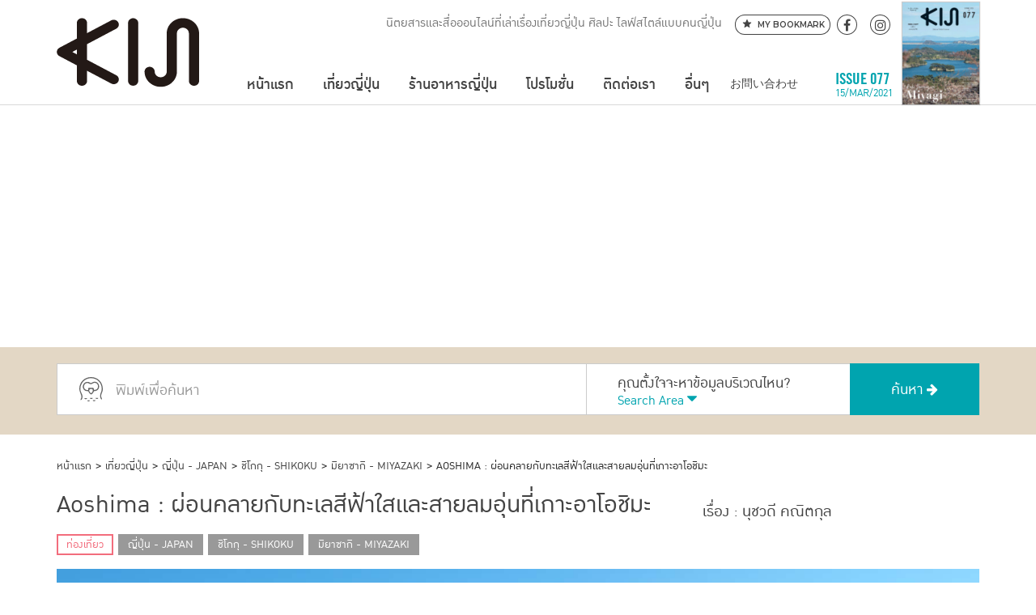

--- FILE ---
content_type: text/html; charset=UTF-8
request_url: https://kiji.life/miyazaki-aoshima/
body_size: 29506
content:
<!DOCTYPE html>
<html lang="th" class="no-js">
  <head>
    <meta charset="utf-8">
    <meta name="viewport" content="width=device-width, initial-scale=1, maximum-scale=1, user-scalable=no">
    <meta name="copyright" content="Fomomo Co.,Ltd">
    <meta name="designer" content="designed by Design Sundae (www.designsundae.co.th)">

    <link rel="icon" sizes="16x16 32x32" type="image/x-icon" href="https://kiji.life/kiji2025/wp-content/themes/kiji2019/images/favicon.png">

    <script type="text/javascript">
    var homeUrl = 'https://kiji.life';
    var ajaxUrl = "https://kiji.life/kiji2025/wp-admin/admin-ajax.php";
    var parent = '';
    var text_view_all = 'แสดงทั้งหมด';
    var text_view_some = 'แสดงแบบย่อ';     
    </script>
    <script src="https://www.youtube.com/player_api"></script>
    <meta name='robots' content='index, follow, max-image-preview:large, max-snippet:-1, max-video-preview:-1' />

		<!-- Meta Tag Manager -->
		<meta name="keywords" content="this is kiji website keywords" />
		<!-- / Meta Tag Manager -->

	<!-- This site is optimized with the Yoast SEO plugin v26.8 - https://yoast.com/product/yoast-seo-wordpress/ -->
	<title>Aoshima : ผ่อนคลายกับทะเลสีฟ้าใสและสายลมอุ่นที่เกาะอาโอชิมะ | Kiji.life</title>
	<meta name="description" content="เดินชมทะเลสีฟ้าใส หาดทรายสีขาวนวล กินของอร่อย ตบท้ายด้วยการแวะขอพรที่ศาลเจ้าเกาะอาโอชิมะ (Aoshima) เกาะเล็กๆ ในจังหวัดมิยาซากิ (Miyazaki)" />
	<link rel="canonical" href="https://kiji.life/miyazaki-aoshima/" />
	<meta property="og:locale" content="en_US" />
	<meta property="og:type" content="article" />
	<meta property="og:title" content="Aoshima : ผ่อนคลายกับทะเลสีฟ้าใสและสายลมอุ่นที่เกาะอาโอชิมะ | Kiji.life" />
	<meta property="og:description" content="เดินชมทะเลสีฟ้าใส หาดทรายสีขาวนวล กินของอร่อย ตบท้ายด้วยการแวะขอพรที่ศาลเจ้าเกาะอาโอชิมะ (Aoshima) เกาะเล็กๆ ในจังหวัดมิยาซากิ (Miyazaki)" />
	<meta property="og:url" content="https://kiji.life/miyazaki-aoshima/" />
	<meta property="og:site_name" content="Kiji.life" />
	<meta property="article:publisher" content="https://www.facebook.com/KIJITHAILAND" />
	<meta property="article:published_time" content="2019-03-26T02:59:59+00:00" />
	<meta property="article:modified_time" content="2020-12-02T02:05:54+00:00" />
	<meta property="og:image" content="https://kiji.life/kiji2025/wp-content/uploads/2019/03/fsfsfdfsd.jpg" />
	<meta property="og:image:width" content="1600" />
	<meta property="og:image:height" content="800" />
	<meta property="og:image:type" content="image/jpeg" />
	<meta name="author" content="KAT" />
	<meta name="twitter:card" content="summary_large_image" />
	<meta name="twitter:label1" content="Written by" />
	<meta name="twitter:data1" content="KAT" />
	<meta name="twitter:label2" content="Est. reading time" />
	<meta name="twitter:data2" content="1 minute" />
	<script type="application/ld+json" class="yoast-schema-graph">{"@context":"https://schema.org","@graph":[{"@type":"Article","@id":"https://kiji.life/miyazaki-aoshima/#article","isPartOf":{"@id":"https://kiji.life/miyazaki-aoshima/"},"author":{"name":"KAT","@id":"https://kiji.life/#/schema/person/425bdb5bb15c81655baa454cb6735d9d"},"headline":"Aoshima : ผ่อนคลายกับทะเลสีฟ้าใสและสายลมอุ่นที่เกาะอาโอชิมะ","datePublished":"2019-03-26T02:59:59+00:00","dateModified":"2020-12-02T02:05:54+00:00","mainEntityOfPage":{"@id":"https://kiji.life/miyazaki-aoshima/"},"wordCount":140,"image":{"@id":"https://kiji.life/miyazaki-aoshima/#primaryimage"},"thumbnailUrl":"https://kiji.life/kiji2025/wp-content/uploads/2019/03/fsfsfdfsd.jpg","keywords":["Aoshima","Japan Travel","Miyazaki","Shikoku","Soba","Udon","มิยาซากิ"],"articleSection":["ท่องเที่ยว"],"inLanguage":"en-US"},{"@type":"WebPage","@id":"https://kiji.life/miyazaki-aoshima/","url":"https://kiji.life/miyazaki-aoshima/","name":"Aoshima : ผ่อนคลายกับทะเลสีฟ้าใสและสายลมอุ่นที่เกาะอาโอชิมะ | Kiji.life","isPartOf":{"@id":"https://kiji.life/#website"},"primaryImageOfPage":{"@id":"https://kiji.life/miyazaki-aoshima/#primaryimage"},"image":{"@id":"https://kiji.life/miyazaki-aoshima/#primaryimage"},"thumbnailUrl":"https://kiji.life/kiji2025/wp-content/uploads/2019/03/fsfsfdfsd.jpg","datePublished":"2019-03-26T02:59:59+00:00","dateModified":"2020-12-02T02:05:54+00:00","author":{"@id":"https://kiji.life/#/schema/person/425bdb5bb15c81655baa454cb6735d9d"},"description":"เดินชมทะเลสีฟ้าใส หาดทรายสีขาวนวล กินของอร่อย ตบท้ายด้วยการแวะขอพรที่ศาลเจ้าเกาะอาโอชิมะ (Aoshima) เกาะเล็กๆ ในจังหวัดมิยาซากิ (Miyazaki)","breadcrumb":{"@id":"https://kiji.life/miyazaki-aoshima/#breadcrumb"},"inLanguage":"en-US","potentialAction":[{"@type":"ReadAction","target":["https://kiji.life/miyazaki-aoshima/"]}]},{"@type":"ImageObject","inLanguage":"en-US","@id":"https://kiji.life/miyazaki-aoshima/#primaryimage","url":"https://kiji.life/kiji2025/wp-content/uploads/2019/03/fsfsfdfsd.jpg","contentUrl":"https://kiji.life/kiji2025/wp-content/uploads/2019/03/fsfsfdfsd.jpg","width":"1600","height":"800"},{"@type":"BreadcrumbList","@id":"https://kiji.life/miyazaki-aoshima/#breadcrumb","itemListElement":[{"@type":"ListItem","position":1,"name":"Home","item":"https://kiji.life/"},{"@type":"ListItem","position":2,"name":"Aoshima : ผ่อนคลายกับทะเลสีฟ้าใสและสายลมอุ่นที่เกาะอาโอชิมะ"}]},{"@type":"WebSite","@id":"https://kiji.life/#website","url":"https://kiji.life/","name":"Kiji.life","description":"นิตยสารและสื่อออนไลน์ที่เล่าเรื่องเที่ยวญี่ปุ่น ศิลปะ ไลฟ์สไตล์แบบคนญี่ปุ่น","potentialAction":[{"@type":"SearchAction","target":{"@type":"EntryPoint","urlTemplate":"https://kiji.life/?s={search_term_string}"},"query-input":{"@type":"PropertyValueSpecification","valueRequired":true,"valueName":"search_term_string"}}],"inLanguage":"en-US"},{"@type":"Person","@id":"https://kiji.life/#/schema/person/425bdb5bb15c81655baa454cb6735d9d","name":"KAT"}]}</script>
	<!-- / Yoast SEO plugin. -->


<link rel='dns-prefetch' href='//fonts.googleapis.com' />
<link rel="alternate" type="application/rss+xml" title="Kiji.life &raquo; Feed" href="https://kiji.life/feed/" />
<link rel="alternate" type="application/rss+xml" title="Kiji.life &raquo; Comments Feed" href="https://kiji.life/comments/feed/" />
<script type="text/javascript" id="wpp-js" src="https://kiji.life/kiji2025/wp-content/plugins/wordpress-popular-posts/assets/js/wpp.min.js?ver=7.3.6" data-sampling="0" data-sampling-rate="100" data-api-url="https://kiji.life/wp-json/wordpress-popular-posts" data-post-id="27366" data-token="2c5f7baa04" data-lang="0" data-debug="0"></script>
<link rel="alternate" title="oEmbed (JSON)" type="application/json+oembed" href="https://kiji.life/wp-json/oembed/1.0/embed?url=https%3A%2F%2Fkiji.life%2Fmiyazaki-aoshima%2F" />
<link rel="alternate" title="oEmbed (XML)" type="text/xml+oembed" href="https://kiji.life/wp-json/oembed/1.0/embed?url=https%3A%2F%2Fkiji.life%2Fmiyazaki-aoshima%2F&#038;format=xml" />
<style id='wp-img-auto-sizes-contain-inline-css' type='text/css'>
img:is([sizes=auto i],[sizes^="auto," i]){contain-intrinsic-size:3000px 1500px}
/*# sourceURL=wp-img-auto-sizes-contain-inline-css */
</style>
<link rel='stylesheet' id='sbi_styles-css' href='https://kiji.life/kiji2025/wp-content/plugins/instagram-feed/css/sbi-styles.min.css?ver=6.10.0' type='text/css' media='all' />
<style id='wp-emoji-styles-inline-css' type='text/css'>

	img.wp-smiley, img.emoji {
		display: inline !important;
		border: none !important;
		box-shadow: none !important;
		height: 1em !important;
		width: 1em !important;
		margin: 0 0.07em !important;
		vertical-align: -0.1em !important;
		background: none !important;
		padding: 0 !important;
	}
/*# sourceURL=wp-emoji-styles-inline-css */
</style>
<link rel='stylesheet' id='contact-form-7-css' href='https://kiji.life/kiji2025/wp-content/plugins/contact-form-7/includes/css/styles.css?ver=6.1.4' type='text/css' media='all' />
<link rel='stylesheet' id='kiji-banner-css' href='https://kiji.life/kiji2025/wp-content/plugins/kiji-banner-management/assets/css/style.css?ver=79b57de986c63f9c2e615c5a2aa21754' type='text/css' media='all' />
<link rel='stylesheet' id='dashicons-css' href='https://kiji.life/kiji2025/wp-includes/css/dashicons.min.css?ver=79b57de986c63f9c2e615c5a2aa21754' type='text/css' media='all' />
<link rel='stylesheet' id='mmenu-css' href='https://kiji.life/kiji2025/wp-content/plugins/mmenu/css/mmenu.css?ver=13' type='text/css' media='all' />
<link rel='stylesheet' id='toc-screen-css' href='https://kiji.life/kiji2025/wp-content/plugins/table-of-contents-plus/screen.min.css?ver=2411.1' type='text/css' media='all' />
<style id='toc-screen-inline-css' type='text/css'>
div#toc_container {width: 100%;}
/*# sourceURL=toc-screen-inline-css */
</style>
<link rel='stylesheet' id='wordpress-popular-posts-css-css' href='https://kiji.life/kiji2025/wp-content/plugins/wordpress-popular-posts/assets/css/wpp.css?ver=7.3.6' type='text/css' media='all' />
<link rel='stylesheet' id='style-css' href='https://kiji.life/kiji2025/wp-content/themes/kiji2019/style.css?ver=79b57de986c63f9c2e615c5a2aa21754' type='text/css' media='all' />
<link rel='stylesheet' id='main-css' href='https://kiji.life/kiji2025/wp-content/themes/kiji2019/css/main.min.css?ver=1.0.0' type='text/css' media='all' />
<link rel='stylesheet' id='normalize-css' href='https://kiji.life/kiji2025/wp-content/themes/kiji2019/css/normalize.css?ver=4.1.1' type='text/css' media='all' />
<link rel='stylesheet' id='fontawesome-css' href='https://kiji.life/kiji2025/wp-content/themes/kiji2019/vendors/fontawesome/css/font-awesome.min.css?ver=4.6.3' type='text/css' media='all' />
<link rel='stylesheet' id='owl-carousel-css' href='https://kiji.life/kiji2025/wp-content/themes/kiji2019/vendors/owlcarousel/owl.carousel.min.css?ver=2.0.0' type='text/css' media='all' />
<link rel='stylesheet' id='owl-carousel-theme-css' href='https://kiji.life/kiji2025/wp-content/themes/kiji2019/vendors/owlcarousel/owl.theme.default.min.css?ver=2.0.0' type='text/css' media='all' />
<link rel='stylesheet' id='hover-css' href='https://kiji.life/kiji2025/wp-content/themes/kiji2019/vendors/hover/css/hover-min.css?ver=2.0.1' type='text/css' media='all' />
<link rel='stylesheet' id='tipsy-css' href='https://kiji.life/kiji2025/wp-content/themes/kiji2019/vendors/tipsy/src/stylesheets/tipsy.css?ver=1.0.0a' type='text/css' media='all' />
<link rel='stylesheet' id='animate-css' href='https://kiji.life/kiji2025/wp-content/themes/kiji2019/css/animate.css?ver=3.5.1' type='text/css' media='all' />
<link rel='stylesheet' id='wp-core-css' href='https://kiji.life/kiji2025/wp-content/themes/kiji2019/css/wp-core.css?ver=3.5.1' type='text/css' media='all' />
<link rel='stylesheet' id='google-font-css' href='https://fonts.googleapis.com/css?family=Montserrat%3A600%7CPridi%3A200&#038;subset=thai&#038;ver=3.5.1' type='text/css' media='all' />
<link rel='stylesheet' id='jquery-lazyloadxt-fadein-css-css' href='//kiji.life/kiji2025/wp-content/plugins/a3-lazy-load/assets/css/jquery.lazyloadxt.fadein.css?ver=79b57de986c63f9c2e615c5a2aa21754' type='text/css' media='all' />
<link rel='stylesheet' id='a3a3_lazy_load-css' href='//kiji.life/kiji2025/wp-content/uploads/sass/a3_lazy_load.min.css?ver=1607073225' type='text/css' media='all' />
<link rel='stylesheet' id='photonic-slider-css' href='https://kiji.life/kiji2025/wp-content/plugins/photonic/include/ext/splide/splide.min.css?ver=20251231-222718' type='text/css' media='all' />
<link rel='stylesheet' id='photonic-lightbox-css' href='https://kiji.life/kiji2025/wp-content/plugins/photonic/include/ext/fancybox3/fancybox3.min.css?ver=20251231-222718' type='text/css' media='all' />
<link rel='stylesheet' id='photonic-css' href='https://kiji.life/kiji2025/wp-content/plugins/photonic/include/css/front-end/core/photonic.min.css?ver=20251231-222718' type='text/css' media='all' />
<style id='photonic-inline-css' type='text/css'>
/* Retrieved from saved CSS */
.photonic-panel { background:  rgb(17,17,17)  !important;

	border-top: none;
	border-right: none;
	border-bottom: none;
	border-left: none;
 }
.photonic-flickr-stream .photonic-pad-photosets { margin: 15px; }
.photonic-flickr-stream .photonic-pad-galleries { margin: 15px; }
.photonic-flickr-stream .photonic-pad-photos { padding: 5px 15px; }
.photonic-google-stream .photonic-pad-photos { padding: 5px 15px; }
.photonic-zenfolio-stream .photonic-pad-photos { padding: 5px 15px; }
.photonic-zenfolio-stream .photonic-pad-photosets { margin: 5px 15px; }
.photonic-instagram-stream .photonic-pad-photos { padding: 5px 15px; }
.photonic-smug-stream .photonic-pad-albums { margin: 15px; }
.photonic-smug-stream .photonic-pad-photos { padding: 5px 15px; }
.photonic-flickr-panel .photonic-pad-photos { padding: 10px 15px; box-sizing: border-box; }
.photonic-smug-panel .photonic-pad-photos { padding: 10px 15px; box-sizing: border-box; }
.photonic-random-layout .photonic-thumb { padding: 2px}
.photonic-masonry-layout .photonic-thumb { padding: 2px}
.photonic-mosaic-layout .photonic-thumb { padding: 2px}
.photonic-ie .photonic-masonry-layout .photonic-level-1, .photonic-ie .photonic-masonry-layout .photonic-level-2 { width: 200px; }

/*# sourceURL=photonic-inline-css */
</style>
<script type="text/javascript" src="https://kiji.life/kiji2025/wp-includes/js/jquery/jquery.min.js?ver=3.7.1" id="jquery-core-js"></script>
<script type="text/javascript" src="https://kiji.life/kiji2025/wp-includes/js/jquery/jquery-migrate.min.js?ver=3.4.1" id="jquery-migrate-js"></script>
<script type="text/javascript" src="https://kiji.life/kiji2025/wp-content/plugins/mmenu/js/mmenu.js?ver=13" id="mmenu-js"></script>
<link rel="https://api.w.org/" href="https://kiji.life/wp-json/" /><link rel="alternate" title="JSON" type="application/json" href="https://kiji.life/wp-json/wp/v2/posts/27366" /><link rel="EditURI" type="application/rsd+xml" title="RSD" href="https://kiji.life/kiji2025/xmlrpc.php?rsd" />

<link rel='shortlink' href='https://kiji.life/?p=27366' />
<script async src="//pagead2.googlesyndication.com/pagead/js/adsbygoogle.js"></script>
<script>
 (adsbygoogle = window.adsbygoogle || []).push({
   google_ad_client: "ca-pub-2509923923497047",
   enable_page_level_ads: true
 });
</script>

<!-- Facebook Pixel Code -->
<script>
  !function(f,b,e,v,n,t,s)
  {if(f.fbq)return;n=f.fbq=function(){n.callMethod?
  n.callMethod.apply(n,arguments):n.queue.push(arguments)};
  if(!f._fbq)f._fbq=n;n.push=n;n.loaded=!0;n.version='2.0';
  n.queue=[];t=b.createElement(e);t.async=!0;
  t.src=v;s=b.getElementsByTagName(e)[0];
  s.parentNode.insertBefore(t,s)}(window, document,'script',
  'https://connect.facebook.net/en_US/fbevents.js');
  fbq('init', '311855819589107');
  fbq('track', 'PageView');
</script>
<noscript><img height="1" width="1" style="display:none"
  src="https://www.facebook.com/tr?id=311855819589107&ev=PageView&noscript=1"
/></noscript>
<!-- End Facebook Pixel Code -->            <style id="wpp-loading-animation-styles">@-webkit-keyframes bgslide{from{background-position-x:0}to{background-position-x:-200%}}@keyframes bgslide{from{background-position-x:0}to{background-position-x:-200%}}.wpp-widget-block-placeholder,.wpp-shortcode-placeholder{margin:0 auto;width:60px;height:3px;background:#dd3737;background:linear-gradient(90deg,#dd3737 0%,#571313 10%,#dd3737 100%);background-size:200% auto;border-radius:3px;-webkit-animation:bgslide 1s infinite linear;animation:bgslide 1s infinite linear}</style>
              <link rel='stylesheet' id='so-css-kiji2019-css' href='https://kiji.life/kiji2025/wp-content/uploads/so-css/so-css-kiji2019.css?ver=1768471037' type='text/css' media='all' />
</head>
  <body class="wp-singular post-template-default single single-post postid-27366 single-format-standard wp-theme-kiji2019">
    <div id="all-content-container">
    <div id="fb-root"></div>
    <script>(function(d, s, id) {
      var js, fjs = d.getElementsByTagName(s)[0];
      if (d.getElementById(id)) return;
      js = d.createElement(s); js.id = id;
      js.src = 'https://connect.facebook.net/th_TH/sdk.js#xfbml=1&version=v3.0&appId=519344608203712&autoLogAppEvents=1';
      fjs.parentNode.insertBefore(js, fjs);
    }(document, 'script', 'facebook-jssdk'));</script>

    <div class="rs" data-anchor="header"></div>

    <header id="header">

      <div class="top-header no-lang">
        <div class="container">
          <div class="social">
            <ul>
              <li><a href="https://www.facebook.com/KIJITHAILAND" target="_blank"><i class="fa fa-facebook"></i></a></li>
              <li><a href="https://www.instagram.com/kiji.life/" target="_blank"><i class="fa fa-instagram"></i></a></li>
            </ul>
          </div>
          <div class="logo">
            <a href="https://kiji.life" title="Kiji.life - นิตยสารและสื่อออนไลน์ที่เล่าเรื่องเที่ยวญี่ปุ่น ศิลปะ ไลฟ์สไตล์แบบคนญี่ปุ่น">
              <img src="https://kiji.life/kiji2025/wp-content/themes/kiji2019/images/kiji_desktop.svg" alt="Kiji Logo" class="logo-desktop" />
            </a>
          </div>
          <div class="slogan">
            นิตยสารและสื่อออนไลน์ที่เล่าเรื่องเที่ยวญี่ปุ่น ศิลปะ ไลฟ์สไตล์แบบคนญี่ปุ่น          </div>
          <div class="button-my-bookmark">
            <a href="https://kiji.life/my-bookmark/" title="My Bookmark">
              <svg version="1.1" id="Layer_1" xmlns="http://www.w3.org/2000/svg" xmlns:xlink="http://www.w3.org/1999/xlink" x="0px" y="0px"
                 viewBox="0 0 440.3 419.6" style="enable-background:new 0 0 440.3 419.6;" xml:space="preserve" width="20" height="20">
              <path class="st0" d="M333.1,194.9L277,247.8l17.1,61.4c3.4,12.4-2.6,17.1-13.8,10.5l-60.2-36.3l-60.3,36.2
                c-11,6.6-17.5,1.9-14.4-10.6l16.6-66.7l-54.3-47.9c-9.7-8.6-7-15.4,5.8-15.4h66l31.4-73c5.1-11.8,13.3-11.8,18.2,0.1l30.6,72.9h66.9
                C339.5,178.9,342.4,186.1,333.1,194.9L333.1,194.9z"/>
              </svg>
              <span>My Bookmark</span>
            </a>
          </div>
        </div>
      </div>
      <nav id="mobile-side-menu" class="xnavigation" role="navigation">
        <div id="menu-location-mobile-side-navigation" class="menu-mobile-side-menu-container"><ul id="menu-mobile-side-menu" class="menu"><li id="menu-item-2903" class="menu-item menu-item-type-custom menu-item-object-custom menu-item-home menu-item-2903"><a href="https://kiji.life">หน้าแรก</a></li>
<li id="menu-item-32438" class="menu-item menu-item-type-post_type menu-item-object-page menu-item-has-children menu-item-32438"><a href="https://kiji.life/travel/">เที่ยวญี่ปุ่น</a>
<ul class="sub-menu">
	<li id="menu-item-32437" class="menu-item menu-item-type-taxonomy menu-item-object-location current-post-ancestor current-menu-parent current-post-parent menu-item-32437"><a href="https://kiji.life/travel/japan/">ญี่ปุ่น &#8211; JAPAN</a></li>
	<li id="menu-item-30122" class="menu-item menu-item-type-taxonomy menu-item-object-location menu-item-30122"><a href="https://kiji.life/travel/japan/hokkaido/">ฮอกไกโด &#8211; HOKKAIDO</a></li>
	<li id="menu-item-29784" class="menu-item menu-item-type-taxonomy menu-item-object-location menu-item-has-children menu-item-29784"><a href="https://kiji.life/travel/japan/tohoku/">โทโฮคุ &#8211; TOHOKU</a>
	<ul class="sub-menu">
		<li id="menu-item-29786" class="menu-item menu-item-type-taxonomy menu-item-object-location menu-item-29786"><a href="https://kiji.life/travel/japan/tohoku/aomori/">อาโอโมริ &#8211; AOMORI</a></li>
		<li id="menu-item-29787" class="menu-item menu-item-type-taxonomy menu-item-object-location menu-item-29787"><a href="https://kiji.life/travel/japan/tohoku/iwate/">อิวาเตะ &#8211; IWATE</a></li>
		<li id="menu-item-29785" class="menu-item menu-item-type-taxonomy menu-item-object-location menu-item-29785"><a href="https://kiji.life/travel/japan/tohoku/miyagi/">มิยากิ &#8211; MIYAGI</a></li>
		<li id="menu-item-29790" class="menu-item menu-item-type-taxonomy menu-item-object-location menu-item-29790"><a href="https://kiji.life/travel/japan/tohoku/akita/">อาคิตะ &#8211; AKITA</a></li>
		<li id="menu-item-29789" class="menu-item menu-item-type-taxonomy menu-item-object-location menu-item-29789"><a href="https://kiji.life/travel/japan/tohoku/yamagata/">ยามากาตะ &#8211; YAMAGATA</a></li>
		<li id="menu-item-29788" class="menu-item menu-item-type-taxonomy menu-item-object-location menu-item-29788"><a href="https://kiji.life/travel/japan/tohoku/fukushima/">ฟุกุชิมะ &#8211; FUKUSHIMA</a></li>
	</ul>
</li>
	<li id="menu-item-29791" class="menu-item menu-item-type-taxonomy menu-item-object-location menu-item-has-children menu-item-29791"><a href="https://kiji.life/travel/japan/kanto/">คันโต &#8211; KANTO</a>
	<ul class="sub-menu">
		<li id="menu-item-29793" class="menu-item menu-item-type-taxonomy menu-item-object-location menu-item-29793"><a href="https://kiji.life/travel/japan/kanto/tokyo/">โตเกียว &#8211; TOKYO</a></li>
		<li id="menu-item-29796" class="menu-item menu-item-type-taxonomy menu-item-object-location menu-item-29796"><a href="https://kiji.life/travel/japan/kanto/ibaraki/">อิบารากิ &#8211; IBARAKI</a></li>
		<li id="menu-item-29795" class="menu-item menu-item-type-taxonomy menu-item-object-location menu-item-29795"><a href="https://kiji.life/travel/japan/kanto/tochigi/">โทชิกิ &#8211; TOCHIGI</a></li>
		<li id="menu-item-29794" class="menu-item menu-item-type-taxonomy menu-item-object-location menu-item-29794"><a href="https://kiji.life/travel/japan/kanto/gunma/">กุมมะ &#8211; GUNMA</a></li>
		<li id="menu-item-29792" class="menu-item menu-item-type-taxonomy menu-item-object-location menu-item-29792"><a href="https://kiji.life/travel/japan/kanto/saitama/">ไซตามะ &#8211; SAITAMA</a></li>
		<li id="menu-item-29798" class="menu-item menu-item-type-taxonomy menu-item-object-location menu-item-29798"><a href="https://kiji.life/travel/japan/kanto/chiba/">ชิบะ &#8211; CHIBA</a></li>
		<li id="menu-item-29797" class="menu-item menu-item-type-taxonomy menu-item-object-location menu-item-has-children menu-item-29797"><a href="https://kiji.life/travel/japan/kanto/kanagawa/">คานางาวะ &#8211; KANAGAWA</a>
		<ul class="sub-menu">
			<li id="menu-item-29799" class="menu-item menu-item-type-taxonomy menu-item-object-location menu-item-29799"><a href="https://kiji.life/travel/japan/kanto/kanagawa/yokohama/">โยโกฮาม่า &#8211; YOKOHAMA</a></li>
		</ul>
</li>
	</ul>
</li>
	<li id="menu-item-29800" class="menu-item menu-item-type-taxonomy menu-item-object-location menu-item-has-children menu-item-29800"><a href="https://kiji.life/travel/japan/chubu/">ชูบุ &#8211; CHUBU</a>
	<ul class="sub-menu">
		<li id="menu-item-29803" class="menu-item menu-item-type-taxonomy menu-item-object-location menu-item-29803"><a href="https://kiji.life/travel/japan/chubu/niigata/">นีงาตะ &#8211; NIIGATA</a></li>
		<li id="menu-item-29802" class="menu-item menu-item-type-taxonomy menu-item-object-location menu-item-29802"><a href="https://kiji.life/travel/japan/chubu/toyama/">โทยามะ &#8211; TOYAMA</a></li>
		<li id="menu-item-29806" class="menu-item menu-item-type-taxonomy menu-item-object-location menu-item-29806"><a href="https://kiji.life/travel/japan/chubu/ishikawa/">อิชิกาวะ &#8211; ISHIKAWA</a></li>
		<li id="menu-item-29804" class="menu-item menu-item-type-taxonomy menu-item-object-location menu-item-29804"><a href="https://kiji.life/travel/japan/chubu/fukui/">ฟุกุอิ &#8211; FUKUI</a></li>
		<li id="menu-item-29805" class="menu-item menu-item-type-taxonomy menu-item-object-location menu-item-29805"><a href="https://kiji.life/travel/japan/chubu/yamanashi/">ยามานาชิ &#8211; YAMANASHI</a></li>
		<li id="menu-item-29809" class="menu-item menu-item-type-taxonomy menu-item-object-location menu-item-29809"><a href="https://kiji.life/travel/japan/chubu/nagano/">นากาโน่ &#8211; NAGANO</a></li>
		<li id="menu-item-29807" class="menu-item menu-item-type-taxonomy menu-item-object-location menu-item-29807"><a href="https://kiji.life/travel/japan/chubu/gifu/">กิฟุ &#8211; GIFU</a></li>
		<li id="menu-item-29808" class="menu-item menu-item-type-taxonomy menu-item-object-location menu-item-29808"><a href="https://kiji.life/travel/japan/chubu/shizuoka/">ชิซูโอกะ &#8211; SHIZUOKA</a></li>
		<li id="menu-item-29810" class="menu-item menu-item-type-taxonomy menu-item-object-location menu-item-has-children menu-item-29810"><a href="https://kiji.life/travel/japan/chubu/aichi/">ไอจิ &#8211; AICHI</a>
		<ul class="sub-menu">
			<li id="menu-item-29812" class="menu-item menu-item-type-taxonomy menu-item-object-location menu-item-29812"><a href="https://kiji.life/travel/japan/chubu/aichi/nagoya/">นาโกย่า &#8211; NAGOYA</a></li>
		</ul>
</li>
	</ul>
</li>
	<li id="menu-item-29814" class="menu-item menu-item-type-taxonomy menu-item-object-location menu-item-has-children menu-item-29814"><a href="https://kiji.life/travel/japan/kansai/">คันไซ &#8211; KANSAI</a>
	<ul class="sub-menu">
		<li id="menu-item-29815" class="menu-item menu-item-type-taxonomy menu-item-object-location menu-item-29815"><a href="https://kiji.life/travel/japan/kansai/osaka/">โอซาก้า &#8211; OSAKA</a></li>
		<li id="menu-item-29816" class="menu-item menu-item-type-taxonomy menu-item-object-location menu-item-29816"><a href="https://kiji.life/travel/japan/kansai/kyoto/">เกียวโต &#8211; KYOTO</a></li>
		<li id="menu-item-29821" class="menu-item menu-item-type-taxonomy menu-item-object-location menu-item-has-children menu-item-29821"><a href="https://kiji.life/travel/japan/kansai/hyogo/">เฮียวโงะ &#8211; HYOGO</a>
		<ul class="sub-menu">
			<li id="menu-item-29822" class="menu-item menu-item-type-taxonomy menu-item-object-location menu-item-29822"><a href="https://kiji.life/travel/japan/kansai/hyogo/kobe/">โกเบ &#8211; KOBE</a></li>
		</ul>
</li>
		<li id="menu-item-29818" class="menu-item menu-item-type-taxonomy menu-item-object-location menu-item-29818"><a href="https://kiji.life/travel/japan/kansai/nara/">นารา &#8211; NARA</a></li>
		<li id="menu-item-29820" class="menu-item menu-item-type-taxonomy menu-item-object-location menu-item-29820"><a href="https://kiji.life/travel/japan/kansai/wakayama/">วากายามะ &#8211; WAKAYAMA</a></li>
		<li id="menu-item-29819" class="menu-item menu-item-type-taxonomy menu-item-object-location menu-item-29819"><a href="https://kiji.life/travel/japan/kansai/mie/">มิเอะ &#8211; MIE</a></li>
		<li id="menu-item-29817" class="menu-item menu-item-type-taxonomy menu-item-object-location menu-item-29817"><a href="https://kiji.life/travel/japan/kansai/shiga/">ชิกะ &#8211; SHIGA</a></li>
	</ul>
</li>
	<li id="menu-item-29823" class="menu-item menu-item-type-taxonomy menu-item-object-location menu-item-has-children menu-item-29823"><a href="https://kiji.life/travel/japan/chugoku/">ชูโงกุ &#8211; CHUGOKU</a>
	<ul class="sub-menu">
		<li id="menu-item-29827" class="menu-item menu-item-type-taxonomy menu-item-object-location menu-item-29827"><a href="https://kiji.life/travel/japan/chugoku/hiroshima/">ฮิโรชิม่า &#8211; HIROSHIMA</a></li>
		<li id="menu-item-29825" class="menu-item menu-item-type-taxonomy menu-item-object-location menu-item-29825"><a href="https://kiji.life/travel/japan/chugoku/tottori/">ทตโตริ &#8211; TOTTORI</a></li>
		<li id="menu-item-29824" class="menu-item menu-item-type-taxonomy menu-item-object-location menu-item-29824"><a href="https://kiji.life/travel/japan/chugoku/shimane/">ชิมาเนะ &#8211; SHIMANE</a></li>
		<li id="menu-item-29828" class="menu-item menu-item-type-taxonomy menu-item-object-location menu-item-29828"><a href="https://kiji.life/travel/japan/chugoku/okayama/">โอคายาม่า &#8211; OKAYAMA</a></li>
		<li id="menu-item-29826" class="menu-item menu-item-type-taxonomy menu-item-object-location menu-item-29826"><a href="https://kiji.life/travel/japan/chugoku/yamaguchi/">ยามากุจิ &#8211; YAMAGUCHI</a></li>
	</ul>
</li>
	<li id="menu-item-29829" class="menu-item menu-item-type-taxonomy menu-item-object-location current-post-ancestor current-menu-parent current-post-parent menu-item-has-children menu-item-29829"><a href="https://kiji.life/travel/japan/shikoku/">ชิโกกุ &#8211; SHIKOKU</a>
	<ul class="sub-menu">
		<li id="menu-item-29832" class="menu-item menu-item-type-taxonomy menu-item-object-location menu-item-29832"><a href="https://kiji.life/travel/japan/shikoku/tokushima/">โทคุชิมะ &#8211; TOKUSHIMA</a></li>
		<li id="menu-item-29830" class="menu-item menu-item-type-taxonomy menu-item-object-location menu-item-29830"><a href="https://kiji.life/travel/japan/shikoku/kagawa/">คางาวะ &#8211; KAGAWA</a></li>
		<li id="menu-item-29833" class="menu-item menu-item-type-taxonomy menu-item-object-location menu-item-29833"><a href="https://kiji.life/travel/japan/shikoku/ehime/">เอฮิเมะ &#8211; EHIME</a></li>
		<li id="menu-item-29831" class="menu-item menu-item-type-taxonomy menu-item-object-location menu-item-29831"><a href="https://kiji.life/travel/japan/shikoku/kochi/">โคจิ &#8211; KOCHI</a></li>
	</ul>
</li>
	<li id="menu-item-29834" class="menu-item menu-item-type-taxonomy menu-item-object-location current-post-ancestor menu-item-has-children menu-item-29834"><a href="https://kiji.life/travel/japan/kyushu/">คิวชู &#8211; KYUSHU</a>
	<ul class="sub-menu">
		<li id="menu-item-29838" class="menu-item menu-item-type-taxonomy menu-item-object-location menu-item-29838"><a href="https://kiji.life/travel/japan/kyushu/fukuoka/">ฟุกุโอกะ &#8211; FUKUOKA</a></li>
		<li id="menu-item-29836" class="menu-item menu-item-type-taxonomy menu-item-object-location menu-item-29836"><a href="https://kiji.life/travel/japan/kyushu/saga/">ซากะ &#8211; SAGA</a></li>
		<li id="menu-item-29837" class="menu-item menu-item-type-taxonomy menu-item-object-location menu-item-29837"><a href="https://kiji.life/travel/japan/kyushu/nagasaki/">นางาซากิ &#8211; NAGASAKI</a></li>
		<li id="menu-item-29835" class="menu-item menu-item-type-taxonomy menu-item-object-location menu-item-29835"><a href="https://kiji.life/travel/japan/kyushu/kumamoto/">คุมาโมโตะ &#8211; KUMAMOTO</a></li>
		<li id="menu-item-29839" class="menu-item menu-item-type-taxonomy menu-item-object-location menu-item-29839"><a href="https://kiji.life/travel/japan/kyushu/oita/">โออิตะ &#8211; OITA</a></li>
		<li id="menu-item-29841" class="menu-item menu-item-type-taxonomy menu-item-object-location current-post-ancestor current-menu-parent current-post-parent menu-item-29841"><a href="https://kiji.life/travel/japan/kyushu/miyazaki/">มิยาซากิ &#8211; MIYAZAKI</a></li>
		<li id="menu-item-29840" class="menu-item menu-item-type-taxonomy menu-item-object-location menu-item-29840"><a href="https://kiji.life/travel/japan/kyushu/kagoshima/">คาโกชิม่า &#8211; KAGOSHIMA</a></li>
		<li id="menu-item-29842" class="menu-item menu-item-type-taxonomy menu-item-object-location menu-item-29842"><a href="https://kiji.life/travel/japan/kyushu/okinawa/">โอกินาว่า &#8211; OKINAWA</a></li>
	</ul>
</li>
</ul>
</li>
<li id="menu-item-2424" class="menu-item menu-item-type-custom menu-item-object-custom menu-item-has-children menu-item-2424"><a href="https://kiji.life/eats/">ร้านอาหารญี่ปุ่น</a>
<ul class="sub-menu">
	<li id="menu-item-32319" class="menu-item menu-item-type-custom menu-item-object-custom menu-item-has-children menu-item-32319"><a href="https://kiji.life/eats/restaurant/">ประเภทอาหาร</a>
	<ul class="sub-menu">
		<li id="menu-item-29765" class="menu-item menu-item-type-custom menu-item-object-custom menu-item-29765"><a href="https://kiji.life/eats/categories/ramen-soba-udon/">ราเมน โซบะ อุด้ง</a></li>
		<li id="menu-item-29766" class="menu-item menu-item-type-custom menu-item-object-custom menu-item-29766"><a href="https://kiji.life/eats/categories/shabu-shabu-sukiyaki/">ชาบู สุกียากี้</a></li>
		<li id="menu-item-29767" class="menu-item menu-item-type-custom menu-item-object-custom menu-item-29767"><a href="https://kiji.life/eats/categories/yakiniku/">ยากินิกุ</a></li>
		<li id="menu-item-29769" class="menu-item menu-item-type-custom menu-item-object-custom menu-item-29769"><a href="https://kiji.life/eats/categories/izakaya/">อิซากายะ</a></li>
		<li id="menu-item-29770" class="menu-item menu-item-type-custom menu-item-object-custom menu-item-29770"><a href="https://kiji.life/eats/categories/dining/">ไดน์นิ่ง</a></li>
		<li id="menu-item-29771" class="menu-item menu-item-type-custom menu-item-object-custom menu-item-29771"><a href="https://kiji.life/eats/categories/sushi/">ซูชิ</a></li>
		<li id="menu-item-29773" class="menu-item menu-item-type-custom menu-item-object-custom menu-item-29773"><a href="https://kiji.life/eats/categories/cafe/">คาเฟ่</a></li>
		<li id="menu-item-29774" class="menu-item menu-item-type-custom menu-item-object-custom menu-item-29774"><a href="https://kiji.life/eats/categories/specialty/">อื่นๆ</a></li>
	</ul>
</li>
	<li id="menu-item-32321" class="menu-item menu-item-type-custom menu-item-object-custom menu-item-has-children menu-item-32321"><a href="#">โลเคชั่น</a>
	<ul class="sub-menu">
		<li id="menu-item-32325" class="menu-item menu-item-type-custom menu-item-object-custom menu-item-32325"><a href="https://kiji.life/eats/location/siam/">สยาม</a></li>
		<li id="menu-item-32326" class="menu-item menu-item-type-custom menu-item-object-custom menu-item-32326"><a href="https://kiji.life/eats/location/chid-lom/">ชิดลม</a></li>
		<li id="menu-item-32328" class="menu-item menu-item-type-custom menu-item-object-custom menu-item-32328"><a href="https://kiji.life/eats/location/ploenchit/">เพลินจิต</a></li>
		<li id="menu-item-32329" class="menu-item menu-item-type-custom menu-item-object-custom menu-item-32329"><a href="https://kiji.life/eats/location/ratchadamri/">ราชดำริ</a></li>
		<li id="menu-item-32330" class="menu-item menu-item-type-custom menu-item-object-custom menu-item-32330"><a href="https://kiji.life/eats/location/asok/">อโศก</a></li>
		<li id="menu-item-32331" class="menu-item menu-item-type-custom menu-item-object-custom menu-item-32331"><a href="https://kiji.life/eats/location/phrom-phong/">พร้อมพงษ์</a></li>
		<li id="menu-item-32333" class="menu-item menu-item-type-custom menu-item-object-custom menu-item-32333"><a href="https://kiji.life/eats/location/thong-lor/">ทองหล่อ</a></li>
		<li id="menu-item-32334" class="menu-item menu-item-type-custom menu-item-object-custom menu-item-32334"><a href="https://kiji.life/eats/location/ekamai/">เอกมัย</a></li>
		<li id="menu-item-32336" class="menu-item menu-item-type-custom menu-item-object-custom menu-item-32336"><a href="https://kiji.life/eats/location/phra-khanong/">พระโขนง</a></li>
		<li id="menu-item-32337" class="menu-item menu-item-type-custom menu-item-object-custom menu-item-32337"><a href="https://kiji.life/eats/location/din-daeng/">ดินแดง</a></li>
	</ul>
</li>
	<li id="menu-item-32660" class="menu-item menu-item-type-custom menu-item-object-custom menu-item-32660"><a href="https://kiji.life/eats/recommended/">ร้านอาหารญี่ปุ่นแนะนำ</a></li>
	<li id="menu-item-32661" class="menu-item menu-item-type-custom menu-item-object-custom menu-item-32661"><a href="https://kiji.life/eats/features/">บทความอาหารญี่ปุ่น</a></li>
	<li id="menu-item-32662" class="menu-item menu-item-type-custom menu-item-object-custom menu-item-32662"><a href="https://kiji.life/eats/my-bookmark/">ร้านอาหารญี่ปุ่นที่บันทึกไว้</a></li>
</ul>
</li>
<li id="menu-item-32429" class="menu-item menu-item-type-taxonomy menu-item-object-category current-post-ancestor current-menu-parent current-post-parent menu-item-32429"><a href="https://kiji.life/stories/">ท่องเที่ยว</a></li>
<li id="menu-item-47534" class="menu-item menu-item-type-taxonomy menu-item-object-category menu-item-47534"><a href="https://kiji.life/accommodations/">ที่พักญี่ปุ่น</a></li>
<li id="menu-item-2412" class="menu-item menu-item-type-taxonomy menu-item-object-category menu-item-2412"><a href="https://kiji.life/groove/">ญี่ปุ่นจิปาถะ</a></li>
<li id="menu-item-30391" class="menu-item menu-item-type-taxonomy menu-item-object-category menu-item-30391"><a href="https://kiji.life/promotions/">โปรโมชั่น</a></li>
<li id="menu-item-2409" class="menu-item menu-item-type-taxonomy menu-item-object-category menu-item-2409"><a href="https://kiji.life/columns/">คอลัมนิสต์</a></li>
<li id="menu-item-2410" class="menu-item menu-item-type-taxonomy menu-item-object-category menu-item-2410"><a href="https://kiji.life/people/">ผู้คนแวดวงญี่ปุ่น</a></li>
<li id="menu-item-2413" class="menu-item menu-item-type-taxonomy menu-item-object-category menu-item-2413"><a href="https://kiji.life/updates/">อัพเดท</a></li>
<li id="menu-item-20029" class="menu-item menu-item-type-post_type menu-item-object-page menu-item-20029"><a href="https://kiji.life/about/">ติดต่อเรา</a></li>
<li id="menu-item-48718" class="menu-item menu-item-type-post_type menu-item-object-page menu-item-48718"><a href="https://kiji.life/about/">お問い合わせ</a></li>
<li id="menu-item-3064" class="menu-item menu-item-type-post_type menu-item-object-page menu-item-3064"><a href="https://kiji.life/my-bookmark/">บทความที่บันทึกไว้</a></li>
</ul></div>      </nav>
        
      <div id="hamburger2" class="close">
        <span></span>
        <span></span>
        <span></span>
        <span></span>
      </div>

      <div class="bottom-header">
        <div class="container">
          <div class="bottom-header-container-mb">
            <div class="bar">
              <a href="javascript:void(0);" id="hamburger-overlay"></a>
              <div id="hamburger" class="close">
                <span></span>
                <span></span>
                <span></span>
                <span></span>
              </div>
            </div>
            <div class="m-logo">
              <a href="https://kiji.life" title="Kiji.life - นิตยสารและสื่อออนไลน์ที่เล่าเรื่องเที่ยวญี่ปุ่น ศิลปะ ไลฟ์สไตล์แบบคนญี่ปุ่น">
                <img src="https://kiji.life/kiji2025/wp-content/themes/kiji2019/images/kiji_desktop.svg" alt="Kiji Logo" />
              </a>
            </div>
            <nav class="navigation" role="navigation">
              <div id="menu-location-mobile-navigation" class="menu-main-navigation-2019-container"><ul id="menu-main-navigation-2019" class="menu"><li id="menu-item-32290" class="menu-item menu-item-type-post_type menu-item-object-page menu-item-32290"><a href="https://kiji.life/travel/">เที่ยวญี่ปุ่น</a></li>
<li id="menu-item-30325" class="menu-item menu-item-type-custom menu-item-object-custom menu-item-30325"><a href="https://kiji.life/eats/">ร้านอาหารญี่ปุ่น</a></li>
<li id="menu-item-30326" class="search-mb-menu menu-item menu-item-type-custom menu-item-object-custom menu-item-30326"><a><i class="fa fa-search"></i></a></li>
</ul></div>            </nav>
          </div>
          <div class="bottom-header-container">
            <div class="s-logo">
              <a href="https://kiji.life" title="Kiji.life - นิตยสารและสื่อออนไลน์ที่เล่าเรื่องเที่ยวญี่ปุ่น ศิลปะ ไลฟ์สไตล์แบบคนญี่ปุ่น">
                <img src="https://kiji.life/kiji2025/wp-content/themes/kiji2019/images/kiji_desktop.svg" alt="Kiji Logo" />
              </a>
            </div>
            <nav class="navigation" role="navigation">
              <div id="menu-location-main-navigation" class="menu-main-navigation-container"><ul id="menu-main-navigation" class="menu"><li id="menu-item-2403" class="menu-item menu-item-type-custom menu-item-object-custom menu-item-home menu-item-2403"><a href="https://kiji.life/">หน้าแรก</a></li>
<li id="menu-item-32286" class="menu-item menu-item-type-post_type menu-item-object-page menu-item-32286"><a href="https://kiji.life/travel/">เที่ยวญี่ปุ่น</a></li>
<li id="menu-item-2402" class="menu-item menu-item-type-custom menu-item-object-custom menu-item-2402"><a target="_blank" href="https://kiji.life/eats/">ร้านอาหารญี่ปุ่น</a></li>
<li id="menu-item-30322" class="menu-item menu-item-type-taxonomy menu-item-object-category menu-item-30322"><a href="https://kiji.life/promotions/">โปรโมชั่น</a></li>
<li id="menu-item-19808" class="menu-item menu-item-type-post_type menu-item-object-page menu-item-19808"><a href="https://kiji.life/about/">ติดต่อเรา</a></li>
<li id="menu-item-30323" class="menu-item menu-item-type-custom menu-item-object-custom menu-item-has-children menu-item-30323"><a href="#">อื่นๆ</a>
<ul class="sub-menu">
	<li id="menu-item-30388" class="menu-item menu-item-type-taxonomy menu-item-object-category current-post-ancestor current-menu-parent current-post-parent menu-item-30388"><a href="https://kiji.life/stories/">ท่องเที่ยว</a></li>
	<li id="menu-item-47535" class="menu-item menu-item-type-taxonomy menu-item-object-category menu-item-47535"><a href="https://kiji.life/accommodations/">ที่พักญี่ปุ่น</a></li>
	<li id="menu-item-2400" class="menu-item menu-item-type-taxonomy menu-item-object-category menu-item-2400"><a href="https://kiji.life/groove/">ญี่ปุ่นจิปาถะ</a></li>
	<li id="menu-item-2397" class="menu-item menu-item-type-taxonomy menu-item-object-category menu-item-2397"><a href="https://kiji.life/columns/">คอลัมนิสต์</a></li>
	<li id="menu-item-2398" class="menu-item menu-item-type-taxonomy menu-item-object-category menu-item-2398"><a href="https://kiji.life/people/">ผู้คนแวดวงญี่ปุ่น</a></li>
	<li id="menu-item-2401" class="menu-item menu-item-type-taxonomy menu-item-object-category menu-item-2401"><a href="https://kiji.life/updates/">อัพเดท</a></li>
</ul>
</li>
<li id="menu-item-49286" class="menu-small-font menu-item menu-item-type-post_type menu-item-object-page menu-item-49286"><a href="https://kiji.life/about/">お問い合わせ</a></li>
</ul></div>            </nav>
            
            <div class="book">
              <div class="store">
                <span class="available tradegothic">ISSUE 077<br><span class="on-store">15/MAR/2021</span></span>
              </div>
              <div class="book-guild">
                
                
                
                    
                    
                          <a href="https://issuu.com/kijimag/docs/077_kiji_magazine" target="_blank" title="คลิกเพื่ออ่านออนไลน์">
                            <img src="https://kiji.life/kiji2025/wp-content/uploads/2025/11/kiji-kiji-kiji-077-page-01-226x300-kiji-077-page-01-226x300-1-kiji-kiji-077-page-01-226x300-kiji-077-page-01-226x300-1.jpg" alt="" />
                          </a>

                    
                  
              </div>
            </div>
          </div>
        </div>

        <div class="no-dropdown" tabindex="-1"></div>
                        <div class="mb-main-navigation" role="navigation" tabindex="-1">
          <div id="menu-location-main-navigation" class="menu-main-navigation-container"><ul id="menu-main-navigation-1" class="menu"><li class="menu-item menu-item-type-custom menu-item-object-custom menu-item-home menu-item-2403"><a href="https://kiji.life/">หน้าแรก</a></li>
<li class="menu-item menu-item-type-post_type menu-item-object-page menu-item-32286"><a href="https://kiji.life/travel/">เที่ยวญี่ปุ่น</a></li>
<li class="menu-item menu-item-type-custom menu-item-object-custom menu-item-2402"><a target="_blank" href="https://kiji.life/eats/">ร้านอาหารญี่ปุ่น</a></li>
<li class="menu-item menu-item-type-taxonomy menu-item-object-category menu-item-30322"><a href="https://kiji.life/promotions/">โปรโมชั่น</a></li>
<li class="menu-item menu-item-type-post_type menu-item-object-page menu-item-19808"><a href="https://kiji.life/about/">ติดต่อเรา</a></li>
<li class="menu-item menu-item-type-custom menu-item-object-custom menu-item-has-children menu-item-30323"><a href="#">อื่นๆ</a>
<ul class="sub-menu">
	<li class="menu-item menu-item-type-taxonomy menu-item-object-category current-post-ancestor current-menu-parent current-post-parent menu-item-30388"><a href="https://kiji.life/stories/">ท่องเที่ยว</a></li>
	<li class="menu-item menu-item-type-taxonomy menu-item-object-category menu-item-47535"><a href="https://kiji.life/accommodations/">ที่พักญี่ปุ่น</a></li>
	<li class="menu-item menu-item-type-taxonomy menu-item-object-category menu-item-2400"><a href="https://kiji.life/groove/">ญี่ปุ่นจิปาถะ</a></li>
	<li class="menu-item menu-item-type-taxonomy menu-item-object-category menu-item-2397"><a href="https://kiji.life/columns/">คอลัมนิสต์</a></li>
	<li class="menu-item menu-item-type-taxonomy menu-item-object-category menu-item-2398"><a href="https://kiji.life/people/">ผู้คนแวดวงญี่ปุ่น</a></li>
	<li class="menu-item menu-item-type-taxonomy menu-item-object-category menu-item-2401"><a href="https://kiji.life/updates/">อัพเดท</a></li>
</ul>
</li>
<li class="menu-small-font menu-item menu-item-type-post_type menu-item-object-page menu-item-49286"><a href="https://kiji.life/about/">お問い合わせ</a></li>
</ul></div>        </div>
        <div class="mb-category" role="menu" tabindex="-1">
                  </div>
        <div class="mb-location" role="menu" tabindex="-1">
          <ul>
        <li><a href="https://kiji.life/location/japan/">ญี่ปุ่น - JAPAN</a></li>
      <li><a href="https://kiji.life/location/hokkaido/">ฮอกไกโด - HOKKAIDO</a></li>
      <li><a href="https://kiji.life/location/tohoku/">โทโฮคุ - TOHOKU</a></li>
      <li><a href="https://kiji.life/location/aomori/">อาโอโมริ - AOMORI</a></li>
      <li><a href="https://kiji.life/location/iwate/">อิวาเตะ - IWATE</a></li>
      <li><a href="https://kiji.life/location/miyagi/">มิยากิ - MIYAGI</a></li>
      <li><a href="https://kiji.life/location/akita/">อาคิตะ - AKITA</a></li>
      <li><a href="https://kiji.life/location/yamagata/">ยามากาตะ - YAMAGATA</a></li>
      <li><a href="https://kiji.life/location/fukushima/">ฟุกุชิมะ - FUKUSHIMA</a></li>
      <li><a href="https://kiji.life/location/kanto/">คันโต - KANTO</a></li>
      <li><a href="https://kiji.life/location/tokyo/">โตเกียว - TOKYO</a></li>
      <li><a href="https://kiji.life/location/ibaraki/">อิบารากิ - IBARAKI</a></li>
      <li><a href="https://kiji.life/location/tochigi/">โทชิกิ - TOCHIGI</a></li>
      <li><a href="https://kiji.life/location/gunma/">กุมมะ - GUNMA</a></li>
      <li><a href="https://kiji.life/location/saitama/">ไซตามะ - SAITAMA</a></li>
      <li><a href="https://kiji.life/location/chiba/">ชิบะ - CHIBA</a></li>
      <li><a href="https://kiji.life/location/kanagawa/">คานางาวะ - KANAGAWA</a></li>
      <li><a href="https://kiji.life/location/yokohama/">โยโกฮาม่า - YOKOHAMA</a></li>
      <li><a href="https://kiji.life/location/chubu/">ชูบุ - CHUBU</a></li>
      <li><a href="https://kiji.life/location/niigata/">นีงาตะ - NIIGATA</a></li>
      <li><a href="https://kiji.life/location/toyama/">โทยามะ - TOYAMA</a></li>
      <li><a href="https://kiji.life/location/ishikawa/">อิชิกาวะ - ISHIKAWA</a></li>
      <li><a href="https://kiji.life/location/fukui/">ฟุกุอิ - FUKUI</a></li>
      <li><a href="https://kiji.life/location/yamanashi/">ยามานาชิ - YAMANASHI</a></li>
      <li><a href="https://kiji.life/location/nagano/">นากาโน่ - NAGANO</a></li>
      <li><a href="https://kiji.life/location/gifu/">กิฟุ - GIFU</a></li>
      <li><a href="https://kiji.life/location/shizuoka/">ชิซูโอกะ - SHIZUOKA</a></li>
      <li><a href="https://kiji.life/location/aichi/">ไอจิ - AICHI</a></li>
      <li><a href="https://kiji.life/location/nagoya/">นาโกย่า - NAGOYA</a></li>
      <li><a href="https://kiji.life/location/kansai/">คันไซ - KANSAI</a></li>
      <li><a href="https://kiji.life/location/osaka/">โอซาก้า - OSAKA</a></li>
      <li><a href="https://kiji.life/location/kyoto/">เกียวโต - KYOTO</a></li>
      <li><a href="https://kiji.life/location/hyogo/">เฮียวโงะ - HYOGO</a></li>
      <li><a href="https://kiji.life/location/nara/">นารา - NARA</a></li>
      <li><a href="https://kiji.life/location/wakayama/">วากายามะ - WAKAYAMA</a></li>
      <li><a href="https://kiji.life/location/mie/">มิเอะ - MIE</a></li>
      <li><a href="https://kiji.life/location/shiga/">ชิกะ - SHIGA</a></li>
      <li><a href="https://kiji.life/location/kobe/">โกเบ - KOBE</a></li>
      <li><a href="https://kiji.life/location/chugoku/">ชูโงกุ - CHUGOKU</a></li>
      <li><a href="https://kiji.life/location/hiroshima/">ฮิโรชิม่า - HIROSHIMA</a></li>
      <li><a href="https://kiji.life/location/tottori/">ทตโตริ - TOTTORI</a></li>
      <li><a href="https://kiji.life/location/shimane/">ชิมาเนะ - SHIMANE</a></li>
      <li><a href="https://kiji.life/location/okayama/">โอคายาม่า - OKAYAMA</a></li>
      <li><a href="https://kiji.life/location/yamaguchi/">ยามากุจิ - YAMAGUCHI</a></li>
      <li><a href="https://kiji.life/location/shikoku/">ชิโกกุ - SHIKOKU</a></li>
      <li><a href="https://kiji.life/location/tokushima/">โทคุชิมะ - TOKUSHIMA</a></li>
      <li><a href="https://kiji.life/location/kagawa/">คางาวะ - KAGAWA</a></li>
      <li><a href="https://kiji.life/location/ehime/">เอฮิเมะ - EHIME</a></li>
      <li><a href="https://kiji.life/location/kochi/">โคจิ - KOCHI</a></li>
      <li><a href="https://kiji.life/location/kyushu/">คิวชู - KYUSHU</a></li>
      <li><a href="https://kiji.life/location/fukuoka/">ฟุกุโอกะ - FUKUOKA</a></li>
      <li><a href="https://kiji.life/location/saga/">ซากะ - SAGA</a></li>
      <li><a href="https://kiji.life/location/nagasaki/">นางาซากิ - NAGASAKI</a></li>
      <li><a href="https://kiji.life/location/kumamoto/">คุมาโมโตะ - KUMAMOTO</a></li>
      <li><a href="https://kiji.life/location/oita/">โออิตะ - OITA</a></li>
      <li><a href="https://kiji.life/location/miyazaki/">มิยาซากิ - MIYAZAKI</a></li>
      <li><a href="https://kiji.life/location/kagoshima/">คาโกชิม่า - KAGOSHIMA</a></li>
      <li><a href="https://kiji.life/location/okinawa/">โอกินาว่า - OKINAWA</a></li>
  </ul>
        </div>
        <div class="mb-search" role="search" tabindex="-1">
          <ul>
  <li>
    <form class="search-form" action="https://kiji.life" method="get">
      <h3>ค้นหา</h3>
                  <div class="searchbox">
        <input type="text" name="s" id="search-value" placeholder="พิมพ์เพื่อค้นหา" value="">
      </div>
      <div class="place place-dropdown" id="mb-location">
        <span class="dropdown-head">
          <span id="mb-place-name">
            เลือกย่าน            </span>
            <i class="fa fa-caret-down"></i>
          </span>
          <ul class="dropdown" id="mb-location-dropdown">
            <li data-place="">Anywhere</li>
            <li data-place="japan">ญี่ปุ่น - JAPAN</li><li data-place="hokkaido">ฮอกไกโด - HOKKAIDO</li><li data-place="tohoku">โทโฮคุ - TOHOKU</li><li data-place="aomori">อาโอโมริ - AOMORI</li><li data-place="iwate">อิวาเตะ - IWATE</li><li data-place="miyagi">มิยากิ - MIYAGI</li><li data-place="akita">อาคิตะ - AKITA</li><li data-place="yamagata">ยามากาตะ - YAMAGATA</li><li data-place="fukushima">ฟุกุชิมะ - FUKUSHIMA</li><li data-place="kanto">คันโต - KANTO</li><li data-place="tokyo">โตเกียว - TOKYO</li><li data-place="ibaraki">อิบารากิ - IBARAKI</li><li data-place="tochigi">โทชิกิ - TOCHIGI</li><li data-place="gunma">กุมมะ - GUNMA</li><li data-place="saitama">ไซตามะ - SAITAMA</li><li data-place="chiba">ชิบะ - CHIBA</li><li data-place="kanagawa">คานางาวะ - KANAGAWA</li><li data-place="yokohama">โยโกฮาม่า - YOKOHAMA</li><li data-place="chubu">ชูบุ - CHUBU</li><li data-place="niigata">นีงาตะ - NIIGATA</li><li data-place="toyama">โทยามะ - TOYAMA</li><li data-place="ishikawa">อิชิกาวะ - ISHIKAWA</li><li data-place="fukui">ฟุกุอิ - FUKUI</li><li data-place="yamanashi">ยามานาชิ - YAMANASHI</li><li data-place="nagano">นากาโน่ - NAGANO</li><li data-place="gifu">กิฟุ - GIFU</li><li data-place="shizuoka">ชิซูโอกะ - SHIZUOKA</li><li data-place="aichi">ไอจิ - AICHI</li><li data-place="nagoya">นาโกย่า - NAGOYA</li><li data-place="kansai">คันไซ - KANSAI</li><li data-place="osaka">โอซาก้า - OSAKA</li><li data-place="kyoto">เกียวโต - KYOTO</li><li data-place="hyogo">เฮียวโงะ - HYOGO</li><li data-place="nara">นารา - NARA</li><li data-place="wakayama">วากายามะ - WAKAYAMA</li><li data-place="mie">มิเอะ - MIE</li><li data-place="shiga">ชิกะ - SHIGA</li><li data-place="kobe">โกเบ - KOBE</li><li data-place="chugoku">ชูโงกุ - CHUGOKU</li><li data-place="hiroshima">ฮิโรชิม่า - HIROSHIMA</li><li data-place="tottori">ทตโตริ - TOTTORI</li><li data-place="shimane">ชิมาเนะ - SHIMANE</li><li data-place="okayama">โอคายาม่า - OKAYAMA</li><li data-place="yamaguchi">ยามากุจิ - YAMAGUCHI</li><li data-place="shikoku">ชิโกกุ - SHIKOKU</li><li data-place="tokushima">โทคุชิมะ - TOKUSHIMA</li><li data-place="kagawa">คางาวะ - KAGAWA</li><li data-place="ehime">เอฮิเมะ - EHIME</li><li data-place="kochi">โคจิ - KOCHI</li><li data-place="kyushu">คิวชู - KYUSHU</li><li data-place="fukuoka">ฟุกุโอกะ - FUKUOKA</li><li data-place="saga">ซากะ - SAGA</li><li data-place="nagasaki">นางาซากิ - NAGASAKI</li><li data-place="kumamoto">คุมาโมโตะ - KUMAMOTO</li><li data-place="oita">โออิตะ - OITA</li><li data-place="miyazaki">มิยาซากิ - MIYAZAKI</li><li data-place="kagoshima">คาโกชิม่า - KAGOSHIMA</li><li data-place="okinawa">โอกินาว่า - OKINAWA</li>          </ul>
        </div>
        <button class="search-box">ค้นหา</button>
                  <input type="hidden" name="_p" id="mb-place-value" value="">
    </form>
  </li>
</ul>        </div>
      </div>
      </header>    <!-- Search -->
    <section id="global-search">
  <div class="container">
    <form role="search" class="search-form" action="https://kiji.life" method="get">
                  <div class="searchbox">
        <input type="text" name="s" id="search-value" placeholder="พิมพ์เพื่อค้นหา" value="">
      </div>
      <div class="place place-dropdown" id="df-location">
        <p>
          คุณตั้งใจจะหาข้อมูลบริเวณไหน?        </p>
        <span class="dropdown-head">
          <span id="place-name">
            Search Area          </span>
          <i class="fa fa-caret-down"></i>
        </span>
        <ul class="dropdown">
          <li data-place="">Anywhere</li>
          <li data-place="japan">ญี่ปุ่น - JAPAN</li><li data-place="hokkaido">ฮอกไกโด - HOKKAIDO</li><li data-place="tohoku">โทโฮคุ - TOHOKU</li><li data-place="aomori">อาโอโมริ - AOMORI</li><li data-place="iwate">อิวาเตะ - IWATE</li><li data-place="miyagi">มิยากิ - MIYAGI</li><li data-place="akita">อาคิตะ - AKITA</li><li data-place="yamagata">ยามากาตะ - YAMAGATA</li><li data-place="fukushima">ฟุกุชิมะ - FUKUSHIMA</li><li data-place="kanto">คันโต - KANTO</li><li data-place="tokyo">โตเกียว - TOKYO</li><li data-place="ibaraki">อิบารากิ - IBARAKI</li><li data-place="tochigi">โทชิกิ - TOCHIGI</li><li data-place="gunma">กุมมะ - GUNMA</li><li data-place="saitama">ไซตามะ - SAITAMA</li><li data-place="chiba">ชิบะ - CHIBA</li><li data-place="kanagawa">คานางาวะ - KANAGAWA</li><li data-place="yokohama">โยโกฮาม่า - YOKOHAMA</li><li data-place="chubu">ชูบุ - CHUBU</li><li data-place="niigata">นีงาตะ - NIIGATA</li><li data-place="toyama">โทยามะ - TOYAMA</li><li data-place="ishikawa">อิชิกาวะ - ISHIKAWA</li><li data-place="fukui">ฟุกุอิ - FUKUI</li><li data-place="yamanashi">ยามานาชิ - YAMANASHI</li><li data-place="nagano">นากาโน่ - NAGANO</li><li data-place="gifu">กิฟุ - GIFU</li><li data-place="shizuoka">ชิซูโอกะ - SHIZUOKA</li><li data-place="aichi">ไอจิ - AICHI</li><li data-place="nagoya">นาโกย่า - NAGOYA</li><li data-place="kansai">คันไซ - KANSAI</li><li data-place="osaka">โอซาก้า - OSAKA</li><li data-place="kyoto">เกียวโต - KYOTO</li><li data-place="hyogo">เฮียวโงะ - HYOGO</li><li data-place="nara">นารา - NARA</li><li data-place="wakayama">วากายามะ - WAKAYAMA</li><li data-place="mie">มิเอะ - MIE</li><li data-place="shiga">ชิกะ - SHIGA</li><li data-place="kobe">โกเบ - KOBE</li><li data-place="chugoku">ชูโงกุ - CHUGOKU</li><li data-place="hiroshima">ฮิโรชิม่า - HIROSHIMA</li><li data-place="tottori">ทตโตริ - TOTTORI</li><li data-place="shimane">ชิมาเนะ - SHIMANE</li><li data-place="okayama">โอคายาม่า - OKAYAMA</li><li data-place="yamaguchi">ยามากุจิ - YAMAGUCHI</li><li data-place="shikoku">ชิโกกุ - SHIKOKU</li><li data-place="tokushima">โทคุชิมะ - TOKUSHIMA</li><li data-place="kagawa">คางาวะ - KAGAWA</li><li data-place="ehime">เอฮิเมะ - EHIME</li><li data-place="kochi">โคจิ - KOCHI</li><li data-place="kyushu">คิวชู - KYUSHU</li><li data-place="fukuoka">ฟุกุโอกะ - FUKUOKA</li><li data-place="saga">ซากะ - SAGA</li><li data-place="nagasaki">นางาซากิ - NAGASAKI</li><li data-place="kumamoto">คุมาโมโตะ - KUMAMOTO</li><li data-place="oita">โออิตะ - OITA</li><li data-place="miyazaki">มิยาซากิ - MIYAZAKI</li><li data-place="kagoshima">คาโกชิม่า - KAGOSHIMA</li><li data-place="okinawa">โอกินาว่า - OKINAWA</li>        </ul>
      </div>
      <button class="search-box">ค้นหา <i class="fa fa-arrow-right"></i></button>
      <input type="hidden" name="_p" id="place-value" value="">
    </form>
  </div>
</section>    <!-- Search -->
  
    <script>

        jQuery('body').on( 'alnp-post-changed', function( e, post_title, post_url, post_id ) {
          /**
           * e.g. Tracking with Google Analytics.
           *
           * You do not need to do it for Google Analytics as it is already in the plugin
           * but you can place others here in replacement.
           *
           * You can use the following variables to track a post: post_url, post_title and post_id
           */
          //ga( 'send', 'pageview', post_url );
          //console.log(post_title);

          var post_title_trim = post_title.replace(/\s+/g, " ");

          // แก้ไขลิงก์ที่แชร์ให้ตรงตาม Post ที่กำลังดู
          jQuery("#footer-facebook-share a, #footer-facebook a").attr("href", "https://facebook.com/sharer.php?u="+post_url);
          jQuery("#footer-twitter-share a, #footer-twitter a").attr("href", "https://twitter.com/share?url="+post_url+"&hashtags=kiji&text="+post_title_trim);



        });

        jQuery('body').on( 'alnp-post-loaded', function(){

          //e, [ post_title.text(), post_url, post_ID, post_count ] 
          //console.log("NEW POST LOADED");

          // ตัดคำให้เรียบร้อย
          jQuery(".meta-excerpt").dotdotdot({
            ellipsis : '... ',
            wrap : 'word',
            fallbackToLetter: true,
          });

          // ปรับ iframe ให้พอดีขนาดจอ
          jQuery(document).ready(function () {
            jQuery("body").fitVids();
            //console.log("fitvid");
          });

          // แปลงเป็น Slide
          if ( jQuery(window).width() < 769) {

            jQuery('.archive-slider').owlCarousel({
                center: true,
                items: 1,
                loop: false,
                margin: 0,
                autoplay: false
            });

            jQuery('.writer-slider').owlCarousel({
                center: true,
                items: 5,
                loop: true,
                nav:true,
                dots: false,
                navText:['<i class="fa fa-angle-left" aria-hidden="true"></i>','<i class="fa fa-angle-right" aria-hidden="true"></i>'],
                margin: 5
            });

          }      

        });

    </script>


    <div class="wrapper">
      <div class="container">
        <ul id="breadcrumbs" class="breadcrumbs"><li><a href="https://kiji.life">หน้าแรก</a></li><li class="separator"> &gt; </li><li><a href="https://kiji.life/travel/">เที่ยวญี่ปุ่น</a></li><li class="separator"> &gt; </li><li><a href="https://kiji.life/travel/japan/">ญี่ปุ่น - JAPAN</a></li><li class="separator"> &gt; </li><li><a href="https://kiji.life/travel/japan/shikoku/">ชิโกกุ - SHIKOKU</a></li><li class="separator"> &gt; </li><li><a href="https://kiji.life/travel/japan/kyushu/miyazaki/">มิยาซากิ - MIYAZAKI</a></li><li class="separator"> &gt; </li><li>Aoshima : ผ่อนคลายกับทะเลสีฟ้าใสและสายลมอุ่นที่เกาะอาโอชิมะ</li></ul>      </div>
    </div>

    <section id="custompost-section" class="entry-section">
      <div id="content">
            <div class="rest-cover-mb mb">
        <img src="https://kiji.life/kiji2025/wp-content/uploads/2019/03/fsfsfdfsd.jpg" />
      </div>
      <div class="rt-inf">
        <div class="container">
          <div class="rest-menu mb">
            <div class="container">
              <div class="rest-option">
                <ul>
                   
                  <li><img src="https://kiji.life/kiji2025/wp-content/themes/kiji2019/images/icons/clock_grey.svg" width="20" height="20"> <span class="grey">
                    26 Mar. 2019                  </span> </li>
                  <li><img src="https://kiji.life/kiji2025/wp-content/themes/kiji2019/images/icons/eye_grey.svg" width="20" height="20"> <span class="grey">11,171</span> </li>
                  <li class="facebook-share"><i class="fa fa-facebook"></i> <span class="fb-share-count fb-post-27366">81</span> <span>แชร์</span></li>
                </ul>
                <ul class="right-option">
                                    <li class="facebook-like-button"><iframe src="https://www.facebook.com/plugins/like.php?href=https://kiji.life/miyazaki-aoshima/&width=71&layout=button&action=like&size=large&show_faces=false&share=false&height=65&appId=701689383337053" width="71" height="30" style="border:none;overflow:hidden" scrolling="no" frameborder="0" allowTransparency="true"></iframe></li>
                  <li class="facebook-share-button"><a href="https://facebook.com/sharer.php?u=https://kiji.life/miyazaki-aoshima/" onclick="javascript:window.open(this.href, '', 'menubar=no,toolbar=no,resizable=yes,scrollbars=yes,height=300,width=600');return false;" target="_blank" title="Share on Facebook" class="facebook"><i class="fa fa-facebook"></i> <span>แชร์เรื่องนี้</span></a>
                  <li class="wishlist-button"><div class="wishlist" title="บันทึกเรื่องนี้" data-id="27366"> <span>บันทึกเรื่องนี้</span></div></li>
                </ul>
              </div>
            </div>
          </div>
          <div class="title">
            <h1 class="entry-title">
                                            <span> </span>
                            Aoshima : ผ่อนคลายกับทะเลสีฟ้าใสและสายลมอุ่นที่เกาะอาโอชิมะ            </h1>
            <div class="category-list">
              
              <ul>
<li><a href="https://kiji.life/stories/" class="stories">ท่องเที่ยว</a></li><li><a href="https://kiji.life/travel/japan/" class="japan">ญี่ปุ่น - JAPAN</a></li><li><a href="https://kiji.life/travel/japan/shikoku/" class="shikoku">ชิโกกุ - SHIKOKU</a></li><li><a href="https://kiji.life/travel/japan/kyushu/miyazaki/" class="miyazaki">มิยาซากิ - MIYAZAKI</a></li>
</ul>
            </div>
          </div>
                    <div class="meta-writer">
              
                <!-- <div class="writer-image"><img width="150" height="150" src="//kiji.life/kiji2025/wp-content/plugins/a3-lazy-load/assets/images/lazy_placeholder.gif" data-lazy-type="image" data-src="https://kiji.life/kiji2025/wp-content/uploads/2019/01/IMG_4122-150x150.jpeg" class="lazy lazy-hidden attachment-thumbnail size-thumbnail wp-post-image" alt="" decoding="async" /><noscript><img width="150" height="150" src="https://kiji.life/kiji2025/wp-content/uploads/2019/01/IMG_4122-150x150.jpeg" class="attachment-thumbnail size-thumbnail wp-post-image" alt="" decoding="async" /></noscript></div> -->
                <div class="writer-content">
                  <h4>เรื่อง : นุชวดี คณิตกุล</h4>
                  <!-- <div><p>KIJI&#8217;s Writer เรียนเอกภาษาญี่ปุ่นแต่อยู่ในช่วงค้นหาตัวเอง มีงานอดิเรกเยอะกว่าเวลาว่าง ชอบท่องเที่ยวและรักศิลปะ</p>
</div> -->
                                  </div>
                        </div>
                    <div class="content">
            <div class="rest-cover">
                            <img width="1600" height="800" src="//kiji.life/kiji2025/wp-content/plugins/a3-lazy-load/assets/images/lazy_placeholder.gif" data-lazy-type="image" data-src="https://kiji.life/kiji2025/wp-content/uploads/2019/03/fsfsfdfsd.jpg" class="lazy lazy-hidden attachment-full size-full wp-post-image" alt="" decoding="async" fetchpriority="high" srcset="" data-srcset="https://kiji.life/kiji2025/wp-content/uploads/2019/03/fsfsfdfsd.jpg 1600w, https://kiji.life/kiji2025/wp-content/uploads/2019/03/fsfsfdfsd-300x150.jpg 300w, https://kiji.life/kiji2025/wp-content/uploads/2019/03/fsfsfdfsd-768x384.jpg 768w, https://kiji.life/kiji2025/wp-content/uploads/2019/03/fsfsfdfsd-1024x512.jpg 1024w" sizes="(max-width: 1600px) 100vw, 1600px" /><noscript><img width="1600" height="800" src="https://kiji.life/kiji2025/wp-content/uploads/2019/03/fsfsfdfsd.jpg" class="attachment-full size-full wp-post-image" alt="" decoding="async" fetchpriority="high" srcset="https://kiji.life/kiji2025/wp-content/uploads/2019/03/fsfsfdfsd.jpg 1600w, https://kiji.life/kiji2025/wp-content/uploads/2019/03/fsfsfdfsd-300x150.jpg 300w, https://kiji.life/kiji2025/wp-content/uploads/2019/03/fsfsfdfsd-768x384.jpg 768w, https://kiji.life/kiji2025/wp-content/uploads/2019/03/fsfsfdfsd-1024x512.jpg 1024w" sizes="(max-width: 1600px) 100vw, 1600px" /></noscript>                       </div>
            <div class="rest-menu">
              <div class="container">
              
                <div class="rest-option">
                  <ul>
                                        <li><img src="https://kiji.life/kiji2025/wp-content/themes/kiji2019/images/icons/clock_grey.svg" width="20" height="20"> <span class="grey">
                    26 Mar. 2019                  </span> </li>
                    <li><img src="https://kiji.life/kiji2025/wp-content/themes/kiji2019/images/icons/eye_grey.svg" width="20" height="20"> <span class="grey">11,171</span> </li>
                    <li class="facebook-share"><i class="fa fa-facebook"></i> <span class="fb-share-count fb-post-27366">81</span> <span>แชร์</span></li>
                  </ul>
     
                    <script>

                      jQuery("document").ready(function(){

                        //$total = 0+81;
                        //jQuery('.fb-post-27366').text($total.toLocaleString());

                      });
                    </script>
                                      <ul class="right-option">
                    <li class="facebook-like-button"><iframe src="https://www.facebook.com/plugins/like.php?href=https://kiji.life/miyazaki-aoshima/&width=71&layout=button&action=like&size=large&show_faces=false&share=false&height=65&appId=701689383337053" width="71" height="30" style="border:none;overflow:hidden" scrolling="no" frameborder="0" allowTransparency="true"></iframe></li>
                    <li class="facebook-share-button"><a href="https://facebook.com/sharer.php?u=https://kiji.life/miyazaki-aoshima/" onclick="javascript:window.open(this.href, '', 'menubar=no,toolbar=no,resizable=yes,scrollbars=yes,height=300,width=600');return false;" target="_blank" title="Share on Facebook" class="facebook"><i class="fa fa-facebook"></i> <span>แชร์เรื่องนี้</span></a>
                    <li class="wishlist-button"><div class="wishlist" title="Favourite" data-id="27366"> <span>บันทึกเรื่องนี้</span></div></li>
                  </ul>
                </div>
              </div>
            </div>
          </div>

        </div>
      </div>

<div class="container post-container">

    <div class="main-content">
  
        <div class="content">
          <!-- Description -->
          <div class="rest-description">
            <p>&nbsp;</p>
<h3>เดินรับลมทะเลกับแสงแดดอุ่น ในวันไม่เร่งรีบที่<strong><strong>เกาะอาโอชิมะ (Aoshima) </strong></strong>ของจังหวัด<strong><strong>มิยาซากิ (Miyazaki)</strong></strong></h3>
<p>มิยาซากิจังหวัดในภูมิภาคคิวชูเกาะทางตอนใต้ของญี่ปุ่น พื้นที่ส่วนใหญ่ของจังหวัดเป็นเทือกเขา มีส่วนหนึ่งอยู่ติดกับทะเล ทำให้มีทิวทัศน์สวยงามทั้งแบบวิวภูเขาและวิวทะเล แม้อากาศจะค่อนข้างร้อนแต่ก็ยังมีลมทะเลพัดให้สดชื่นได้ ในจังหวัดมิยาซากิค่อนข้างจะเป็นที่พูดถึงในเรื่องสถานที่ท่องเที่ยวทางธรรมชาติแบบเขตอากาศอบอุ่น เช่น ทาคาชิโฮะ (Takachiho) สถานที่ล่องเรือผ่านช่องเขาที่มีน้ำตกตามธรรมชาติอันสวยงาม หรือจะเป็น สวนดอกไม้นานาพันธุ์ (Florante Miyazaki) แต่ที่เราอยากแนะนำให้ทุกคนรู้จักมากที่สุดก็คือ</p>
<p><strong><strong>เกาะอาโอชิมะ </strong></strong>เป็นเกาะขนาดเล็กที่ตั้งอยู่ทางตะวันออกของจังหวัดมิยาซากิ แม้จะมีพื้นที่รอบบริเวณเกาะไม่มากนัก แต่ก็เป็นจุดมุ่งหมายของการท่องเที่ยวที่ได้รับความนิยม เพราะนอกจากจะมีสถานที่น่ารักๆ ก็ยังสามารถเดินชายหาด รับลมทะเล กินของอร่อย และมีกิจกรรมให้ทำหลายอย่าง และถึงจะได้ชื่อว่าเป็นเกาะ แต่สามารถเดินทางด้วยรถ รถไฟและเดินเท้าจากสถานีรถไฟอาโอชิมะ (Aoshima Station) ไปยังเกาะได้ สะดวกสบายทีเดียว</p>
<p>&nbsp;</p>
<p style="text-align: center;"><img decoding="async" class="lazy lazy-hidden aligncenter wp-image-27703" src="//kiji.life/kiji2025/wp-content/plugins/a3-lazy-load/assets/images/lazy_placeholder.gif" data-lazy-type="image" data-src="https://kiji.life/kiji2025/wp-content/uploads/2019/03/587e27fed578f1b2a0a211847b2cf600.jpg" alt="" width="1280" height="854" srcset="" data-srcset="https://kiji.life/kiji2025/wp-content/uploads/2019/03/587e27fed578f1b2a0a211847b2cf600.jpg 1000w, https://kiji.life/kiji2025/wp-content/uploads/2019/03/587e27fed578f1b2a0a211847b2cf600-300x200.jpg 300w, https://kiji.life/kiji2025/wp-content/uploads/2019/03/587e27fed578f1b2a0a211847b2cf600-768x512.jpg 768w, https://kiji.life/kiji2025/wp-content/uploads/2019/03/587e27fed578f1b2a0a211847b2cf600-272x182.jpg 272w" sizes="(max-width: 1280px) 100vw, 1280px" /><noscript><img decoding="async" class="aligncenter wp-image-27703" src="https://kiji.life/kiji2025/wp-content/uploads/2019/03/587e27fed578f1b2a0a211847b2cf600.jpg" alt="" width="1280" height="854" srcset="https://kiji.life/kiji2025/wp-content/uploads/2019/03/587e27fed578f1b2a0a211847b2cf600.jpg 1000w, https://kiji.life/kiji2025/wp-content/uploads/2019/03/587e27fed578f1b2a0a211847b2cf600-300x200.jpg 300w, https://kiji.life/kiji2025/wp-content/uploads/2019/03/587e27fed578f1b2a0a211847b2cf600-768x512.jpg 768w, https://kiji.life/kiji2025/wp-content/uploads/2019/03/587e27fed578f1b2a0a211847b2cf600-272x182.jpg 272w" sizes="(max-width: 1280px) 100vw, 1280px" /></noscript><span style="font-size: 10pt;">ภาพ : <a href="http://freedom-aozora.com/v2018/about_aoshima/">freedom-aozora</a></span></p>
<p>&nbsp;</p>
<p>ก่อนจะเดินข้ามไปยังตัวเกาะ เราขอแนะนำให้แวะริมชายหาดกันสักหน่อยก่อน เพราะแถวนี้มีทั้งกิจกรรมน่าสนใจชวนให้แวะ คาเฟ่เก๋ๆ กับร้านอาหารหน้าตาชวนให้เดินเข้ามานั่งและลิ้มลองอย่างช่วยไม่ได้จริงๆ เพราะการจะเดินทางไปยังเกาะอาโอชิมะนั้น ต้องผ่านหาดแห่งนี้และจุดที่เราอยากจะให้ทุกคนหยุดแวะสักนิดเป็น Checkpoint สำคัญ ที่เดินผ่านไปเฉยๆ ไม่ได้จริงๆ</p>
<p>&nbsp;</p>
<h4><b><strong>Aoshima Beach หาดอาโอชิมะ</strong></b></h4>
<p>พื้นที่บริเวณริมทะเล ชายหาดสีขาวกินบริเวณกว้าง ต้นมะพร้าวสูงเรียงเป็นแนวสวยงาม</p>
<p>&nbsp;</p>
<p style="text-align: center;"><img decoding="async" class="lazy lazy-hidden aligncenter wp-image-27704" src="//kiji.life/kiji2025/wp-content/plugins/a3-lazy-load/assets/images/lazy_placeholder.gif" data-lazy-type="image" data-src="https://kiji.life/kiji2025/wp-content/uploads/2019/03/img07-thumb.jpg" alt="" width="1280" height="1599" srcset="" data-srcset="https://kiji.life/kiji2025/wp-content/uploads/2019/03/img07-thumb.jpg 2000w, https://kiji.life/kiji2025/wp-content/uploads/2019/03/img07-thumb-240x300.jpg 240w, https://kiji.life/kiji2025/wp-content/uploads/2019/03/img07-thumb-768x959.jpg 768w, https://kiji.life/kiji2025/wp-content/uploads/2019/03/img07-thumb-820x1024.jpg 820w" sizes="(max-width: 1280px) 100vw, 1280px" /><noscript><img decoding="async" class="aligncenter wp-image-27704" src="https://kiji.life/kiji2025/wp-content/uploads/2019/03/img07-thumb.jpg" alt="" width="1280" height="1599" srcset="https://kiji.life/kiji2025/wp-content/uploads/2019/03/img07-thumb.jpg 2000w, https://kiji.life/kiji2025/wp-content/uploads/2019/03/img07-thumb-240x300.jpg 240w, https://kiji.life/kiji2025/wp-content/uploads/2019/03/img07-thumb-768x959.jpg 768w, https://kiji.life/kiji2025/wp-content/uploads/2019/03/img07-thumb-820x1024.jpg 820w" sizes="(max-width: 1280px) 100vw, 1280px" /></noscript><span style="font-size: 10pt;">ภาพ : <a href="http://www.aoshimabeachpark.com/takashi-kumagai-photo-gallery/">aoshimabeachpark</a></span></p>
<p style="text-align: center;"><img decoding="async" class="lazy lazy-hidden aligncenter wp-image-27710" src="//kiji.life/kiji2025/wp-content/plugins/a3-lazy-load/assets/images/lazy_placeholder.gif" data-lazy-type="image" data-src="https://kiji.life/kiji2025/wp-content/uploads/2019/03/19983692_751503718362220_2855354695007138603_o.jpg" alt="" width="1280" height="853" srcset="" data-srcset="https://kiji.life/kiji2025/wp-content/uploads/2019/03/19983692_751503718362220_2855354695007138603_o.jpg 2048w, https://kiji.life/kiji2025/wp-content/uploads/2019/03/19983692_751503718362220_2855354695007138603_o-300x200.jpg 300w, https://kiji.life/kiji2025/wp-content/uploads/2019/03/19983692_751503718362220_2855354695007138603_o-768x512.jpg 768w, https://kiji.life/kiji2025/wp-content/uploads/2019/03/19983692_751503718362220_2855354695007138603_o-1024x683.jpg 1024w, https://kiji.life/kiji2025/wp-content/uploads/2019/03/19983692_751503718362220_2855354695007138603_o-272x182.jpg 272w" sizes="(max-width: 1280px) 100vw, 1280px" /><noscript><img decoding="async" class="aligncenter wp-image-27710" src="https://kiji.life/kiji2025/wp-content/uploads/2019/03/19983692_751503718362220_2855354695007138603_o.jpg" alt="" width="1280" height="853" srcset="https://kiji.life/kiji2025/wp-content/uploads/2019/03/19983692_751503718362220_2855354695007138603_o.jpg 2048w, https://kiji.life/kiji2025/wp-content/uploads/2019/03/19983692_751503718362220_2855354695007138603_o-300x200.jpg 300w, https://kiji.life/kiji2025/wp-content/uploads/2019/03/19983692_751503718362220_2855354695007138603_o-768x512.jpg 768w, https://kiji.life/kiji2025/wp-content/uploads/2019/03/19983692_751503718362220_2855354695007138603_o-1024x683.jpg 1024w, https://kiji.life/kiji2025/wp-content/uploads/2019/03/19983692_751503718362220_2855354695007138603_o-272x182.jpg 272w" sizes="(max-width: 1280px) 100vw, 1280px" /></noscript><span style="font-size: 10pt;">ภาพ &#8211; <a href="https://www.japan.travel/en/spot/634/">japan.travel</a></span></p>
<p>&nbsp;</p>
<p>พื้นที่ริมหาดตรงนี้รองรับการทำกิจกรรมต่างๆ มากมายเลยนะ อาทิ Aoshima beach park คล้ายๆ กับงานอีเว้นท์ที่จะจัดขึ้นทุกปี (แต่ไม่ทั้งปีนะแค่ประมาณเดือนพฤษภาคม &#8211; ตุลาคม) บริเวณอาโอชิมะบีช รวมร้านอาหารแบบฟู๊ดทรัค (Food Truck) เข้ากับบรรยากาศริมทะเลพร้อมพื้นที่นั่งชิลๆ รับลมและเสียงคลื่น บรรยากาศสดชื่นสุดๆ ไปเลยล่ะ</p>
<p>&nbsp;</p>
<p style="text-align: center;"><img decoding="async" class="lazy lazy-hidden aligncenter wp-image-27705" src="//kiji.life/kiji2025/wp-content/plugins/a3-lazy-load/assets/images/lazy_placeholder.gif" data-lazy-type="image" data-src="https://kiji.life/kiji2025/wp-content/uploads/2019/03/img06.jpg" alt="" width="1280" height="1025" srcset="" data-srcset="https://kiji.life/kiji2025/wp-content/uploads/2019/03/img06.jpg 2000w, https://kiji.life/kiji2025/wp-content/uploads/2019/03/img06-300x240.jpg 300w, https://kiji.life/kiji2025/wp-content/uploads/2019/03/img06-768x615.jpg 768w, https://kiji.life/kiji2025/wp-content/uploads/2019/03/img06-1024x820.jpg 1024w" sizes="(max-width: 1280px) 100vw, 1280px" /><noscript><img decoding="async" class="aligncenter wp-image-27705" src="https://kiji.life/kiji2025/wp-content/uploads/2019/03/img06.jpg" alt="" width="1280" height="1025" srcset="https://kiji.life/kiji2025/wp-content/uploads/2019/03/img06.jpg 2000w, https://kiji.life/kiji2025/wp-content/uploads/2019/03/img06-300x240.jpg 300w, https://kiji.life/kiji2025/wp-content/uploads/2019/03/img06-768x615.jpg 768w, https://kiji.life/kiji2025/wp-content/uploads/2019/03/img06-1024x820.jpg 1024w" sizes="(max-width: 1280px) 100vw, 1280px" /></noscript><span style="font-size: 10pt;">ภาพ : <a href="http://www.aoshimabeachpark.com/takashi-kumagai-photo-gallery/">aoshimabeachpark</a></span></p>
<p>&nbsp;</p>
<p>มาชมบรรยากาศร้านอาหารและเมนูกันเล็กน้อย ร้านต่างๆ ก็จะเป็นร้านสไตล์น่ารักๆ ตกแต่งดี มินิมัลพอประมาณ เมนูอาหารนั้นก็จะเป็นสูตรของทางร้าน ลงมือทำกันใหม่ๆ ควรค่าแก่การลองชิมแน่นอน ของกินจบกันไปแล้วก็ยังมีของที่ระลึกและร้านกิ๊ฟช็อปกระจายตัวให้เดินชมเดินซื้อกันกรุบกริบ</p>
<p>&nbsp;</p>
<p><img decoding="async" class="lazy lazy-hidden aligncenter wp-image-27711" src="//kiji.life/kiji2025/wp-content/plugins/a3-lazy-load/assets/images/lazy_placeholder.gif" data-lazy-type="image" data-src="https://kiji.life/kiji2025/wp-content/uploads/2019/03/double.jpg" alt="" width="1280" height="853" srcset="" data-srcset="https://kiji.life/kiji2025/wp-content/uploads/2019/03/double.jpg 1500w, https://kiji.life/kiji2025/wp-content/uploads/2019/03/double-300x200.jpg 300w, https://kiji.life/kiji2025/wp-content/uploads/2019/03/double-768x512.jpg 768w, https://kiji.life/kiji2025/wp-content/uploads/2019/03/double-1024x683.jpg 1024w, https://kiji.life/kiji2025/wp-content/uploads/2019/03/double-272x182.jpg 272w" sizes="(max-width: 1280px) 100vw, 1280px" /><noscript><img decoding="async" class="aligncenter wp-image-27711" src="https://kiji.life/kiji2025/wp-content/uploads/2019/03/double.jpg" alt="" width="1280" height="853" srcset="https://kiji.life/kiji2025/wp-content/uploads/2019/03/double.jpg 1500w, https://kiji.life/kiji2025/wp-content/uploads/2019/03/double-300x200.jpg 300w, https://kiji.life/kiji2025/wp-content/uploads/2019/03/double-768x512.jpg 768w, https://kiji.life/kiji2025/wp-content/uploads/2019/03/double-1024x683.jpg 1024w, https://kiji.life/kiji2025/wp-content/uploads/2019/03/double-272x182.jpg 272w" sizes="(max-width: 1280px) 100vw, 1280px" /></noscript></p>
<p style="text-align: center;"><img decoding="async" class="lazy lazy-hidden aligncenter wp-image-27713" src="//kiji.life/kiji2025/wp-content/plugins/a3-lazy-load/assets/images/lazy_placeholder.gif" data-lazy-type="image" data-src="https://kiji.life/kiji2025/wp-content/uploads/2019/03/phat.jpg" alt="" width="1280" height="853" srcset="" data-srcset="https://kiji.life/kiji2025/wp-content/uploads/2019/03/phat.jpg 1500w, https://kiji.life/kiji2025/wp-content/uploads/2019/03/phat-300x200.jpg 300w, https://kiji.life/kiji2025/wp-content/uploads/2019/03/phat-768x512.jpg 768w, https://kiji.life/kiji2025/wp-content/uploads/2019/03/phat-1024x683.jpg 1024w, https://kiji.life/kiji2025/wp-content/uploads/2019/03/phat-272x182.jpg 272w" sizes="(max-width: 1280px) 100vw, 1280px" /><noscript><img decoding="async" class="aligncenter wp-image-27713" src="https://kiji.life/kiji2025/wp-content/uploads/2019/03/phat.jpg" alt="" width="1280" height="853" srcset="https://kiji.life/kiji2025/wp-content/uploads/2019/03/phat.jpg 1500w, https://kiji.life/kiji2025/wp-content/uploads/2019/03/phat-300x200.jpg 300w, https://kiji.life/kiji2025/wp-content/uploads/2019/03/phat-768x512.jpg 768w, https://kiji.life/kiji2025/wp-content/uploads/2019/03/phat-1024x683.jpg 1024w, https://kiji.life/kiji2025/wp-content/uploads/2019/03/phat-272x182.jpg 272w" sizes="(max-width: 1280px) 100vw, 1280px" /></noscript><span style="font-size: 10pt;">ภาพ : <a href="http://www.aoshimabeachpark.com/takashi-kumagai-photo-gallery/">aoshimabeachpark</a></span></p>
<p>&nbsp;</p>
<p>นอกจากนี้ยังมีกิจกรรมที่น่าสนใจอื่นๆ เช่น กิจกรรมโยคะ โต้คลื่น (Serf) กิจกรรมเพื่อสังคมอย่างการรวมตัวกันเก็บขยะบริเวณหาด และที่พลาดไม่ได้ในระหว่างเดือนกรกฏาคม &#8211; กันยายนจะมีงานดนตรีที่ชายหาดแห่งนี้ ในตอนเย็นของวันหยุดสุดสัปดาห์ มานั่งริมทะเลฟังดนตรีสด ก็ไม่เลวนะ ว่าไหม</p>
<p><span style="text-align: left; padding: 12px; background: #f8f8f8; line-height: 20px; font-size: 12pt; border: 1px solid #dddddd; display: block; margin-top: 30px;"><strong><strong>INFO</strong></strong><br />
Aoshima Beach Park<br />
<strong><strong>More information :</strong></strong> <a href="http://www.aoshimabeachpark.com/">aoshimabeachpark.com</a></span></p>
<p>&nbsp;</p>
<h4><b>Devil’s Washboard </b></h4>
<p>ชายหาดที่มีการเรียงตัวกันของโขดหินเป็นชั้นคลื่นและรูปร่างแปลกตาความยาวกว่า 8 กิโลเมตร รอบๆ ตัวเกาะอาโอชิมะ</p>
<p>&nbsp;</p>
<p style="text-align: center;"><img decoding="async" class="lazy lazy-hidden aligncenter wp-image-27716" src="//kiji.life/kiji2025/wp-content/plugins/a3-lazy-load/assets/images/lazy_placeholder.gif" data-lazy-type="image" data-src="https://kiji.life/kiji2025/wp-content/uploads/2019/03/image02.jpg" alt="" width="1280" height="720" srcset="" data-srcset="https://kiji.life/kiji2025/wp-content/uploads/2019/03/image02.jpg 1920w, https://kiji.life/kiji2025/wp-content/uploads/2019/03/image02-300x169.jpg 300w, https://kiji.life/kiji2025/wp-content/uploads/2019/03/image02-768x432.jpg 768w, https://kiji.life/kiji2025/wp-content/uploads/2019/03/image02-1024x576.jpg 1024w" sizes="(max-width: 1280px) 100vw, 1280px" /><noscript><img decoding="async" class="aligncenter wp-image-27716" src="https://kiji.life/kiji2025/wp-content/uploads/2019/03/image02.jpg" alt="" width="1280" height="720" srcset="https://kiji.life/kiji2025/wp-content/uploads/2019/03/image02.jpg 1920w, https://kiji.life/kiji2025/wp-content/uploads/2019/03/image02-300x169.jpg 300w, https://kiji.life/kiji2025/wp-content/uploads/2019/03/image02-768x432.jpg 768w, https://kiji.life/kiji2025/wp-content/uploads/2019/03/image02-1024x576.jpg 1024w" sizes="(max-width: 1280px) 100vw, 1280px" /></noscript><span style="font-size: 10pt;">ภาพ : <a href="https://www.city.miyazaki.miyazaki.jp/culture/tourism/160921.html">city.miyazaki</a></span></p>
<p style="text-align: center;"><img decoding="async" class="lazy lazy-hidden aligncenter wp-image-27717" src="//kiji.life/kiji2025/wp-content/plugins/a3-lazy-load/assets/images/lazy_placeholder.gif" data-lazy-type="image" data-src="https://kiji.life/kiji2025/wp-content/uploads/2019/03/51437159_558348238015464_2546034287562802983_n.jpg" alt="" width="1280" height="1280" srcset="" data-srcset="https://kiji.life/kiji2025/wp-content/uploads/2019/03/51437159_558348238015464_2546034287562802983_n.jpg 1080w, https://kiji.life/kiji2025/wp-content/uploads/2019/03/51437159_558348238015464_2546034287562802983_n-150x150.jpg 150w, https://kiji.life/kiji2025/wp-content/uploads/2019/03/51437159_558348238015464_2546034287562802983_n-300x300.jpg 300w, https://kiji.life/kiji2025/wp-content/uploads/2019/03/51437159_558348238015464_2546034287562802983_n-768x768.jpg 768w, https://kiji.life/kiji2025/wp-content/uploads/2019/03/51437159_558348238015464_2546034287562802983_n-1024x1024.jpg 1024w" sizes="(max-width: 1280px) 100vw, 1280px" /><noscript><img decoding="async" class="aligncenter wp-image-27717" src="https://kiji.life/kiji2025/wp-content/uploads/2019/03/51437159_558348238015464_2546034287562802983_n.jpg" alt="" width="1280" height="1280" srcset="https://kiji.life/kiji2025/wp-content/uploads/2019/03/51437159_558348238015464_2546034287562802983_n.jpg 1080w, https://kiji.life/kiji2025/wp-content/uploads/2019/03/51437159_558348238015464_2546034287562802983_n-150x150.jpg 150w, https://kiji.life/kiji2025/wp-content/uploads/2019/03/51437159_558348238015464_2546034287562802983_n-300x300.jpg 300w, https://kiji.life/kiji2025/wp-content/uploads/2019/03/51437159_558348238015464_2546034287562802983_n-768x768.jpg 768w, https://kiji.life/kiji2025/wp-content/uploads/2019/03/51437159_558348238015464_2546034287562802983_n-1024x1024.jpg 1024w" sizes="(max-width: 1280px) 100vw, 1280px" /></noscript><span style="font-size: 10pt;">ภาพ : <a href="http://imglogy.com/media/1987055881834827652_734669880">imglogy.com</a></span></p>
<p>&nbsp;</p>
<p>เกิดจากการเปลี่ยนแปลงทางธรณีวิทยาของชั้นหินใต้น้ำทะเล บวกกับการถูกกัดกร่อนจากคลื่นและน้ำทะเล ทำให้ปัจจุบันชายหาดและหินเหล่านี้ มีรูปร่างที่น่าใจและชวนให้นักท่องเที่ยวมาถ่ายภาพกันเยอะมาก</p>
<p>&nbsp;</p>
<p style="text-align: center;"><img decoding="async" class="lazy lazy-hidden aligncenter wp-image-27719" src="//kiji.life/kiji2025/wp-content/plugins/a3-lazy-load/assets/images/lazy_placeholder.gif" data-lazy-type="image" data-src="https://kiji.life/kiji2025/wp-content/uploads/2019/03/52222.jpg" alt="" width="1280" height="852" srcset="" data-srcset="https://kiji.life/kiji2025/wp-content/uploads/2019/03/52222.jpg 999w, https://kiji.life/kiji2025/wp-content/uploads/2019/03/52222-300x200.jpg 300w, https://kiji.life/kiji2025/wp-content/uploads/2019/03/52222-768x511.jpg 768w, https://kiji.life/kiji2025/wp-content/uploads/2019/03/52222-272x182.jpg 272w" sizes="(max-width: 1280px) 100vw, 1280px" /><noscript><img decoding="async" class="aligncenter wp-image-27719" src="https://kiji.life/kiji2025/wp-content/uploads/2019/03/52222.jpg" alt="" width="1280" height="852" srcset="https://kiji.life/kiji2025/wp-content/uploads/2019/03/52222.jpg 999w, https://kiji.life/kiji2025/wp-content/uploads/2019/03/52222-300x200.jpg 300w, https://kiji.life/kiji2025/wp-content/uploads/2019/03/52222-768x511.jpg 768w, https://kiji.life/kiji2025/wp-content/uploads/2019/03/52222-272x182.jpg 272w" sizes="(max-width: 1280px) 100vw, 1280px" /></noscript><span style="font-size: 10pt;">ภาพ : <a href="https://www.welcomekyushu.com/event/?mode=detail&amp;id=9999900052168&amp;isSpot=1&amp;isEvent=">welcomekyushu</a></span></p>
<p>&nbsp;</p>
<p>คนส่วนใหญ่ก็มักจะเดินไปตามแนวหินต่างๆ พวกนี้และได้รูปถ่ายแบบชิคๆ กลับมาไม่น้อยเลยนะ</p>
<p>&nbsp;</p>
<h4><b>Aoshima Torii</b> <b>เสาโทริอิสีแดงที่เกาะอาโอชิมะ</b></h4>
<p>เมื่อเราเดินข้ามสะพานมายังเกาะอาโอชิมะ นอกจากจะผ่านบริเวณแนวโขดหินรูปร่างแปลกตาสองข้างทางแล้ว ก็จะพบเสาโทริอิสีแดงสดใส ตั้งต้อนรับทุกคนอยู่ริมฝั่งของเกาะ</p>
<p>&nbsp;</p>
<p style="text-align: center;"><img decoding="async" class="lazy lazy-hidden aligncenter wp-image-27721" src="//kiji.life/kiji2025/wp-content/plugins/a3-lazy-load/assets/images/lazy_placeholder.gif" data-lazy-type="image" data-src="https://kiji.life/kiji2025/wp-content/uploads/2019/03/ccimage-shutterstock_629256767.jpg" alt="aoshima, miyazaki, " width="1280" height="854" srcset="" data-srcset="https://kiji.life/kiji2025/wp-content/uploads/2019/03/ccimage-shutterstock_629256767.jpg 1000w, https://kiji.life/kiji2025/wp-content/uploads/2019/03/ccimage-shutterstock_629256767-300x200.jpg 300w, https://kiji.life/kiji2025/wp-content/uploads/2019/03/ccimage-shutterstock_629256767-768x512.jpg 768w, https://kiji.life/kiji2025/wp-content/uploads/2019/03/ccimage-shutterstock_629256767-272x182.jpg 272w" sizes="(max-width: 1280px) 100vw, 1280px" /><noscript><img decoding="async" class="aligncenter wp-image-27721" src="https://kiji.life/kiji2025/wp-content/uploads/2019/03/ccimage-shutterstock_629256767.jpg" alt="aoshima, miyazaki, " width="1280" height="854" srcset="https://kiji.life/kiji2025/wp-content/uploads/2019/03/ccimage-shutterstock_629256767.jpg 1000w, https://kiji.life/kiji2025/wp-content/uploads/2019/03/ccimage-shutterstock_629256767-300x200.jpg 300w, https://kiji.life/kiji2025/wp-content/uploads/2019/03/ccimage-shutterstock_629256767-768x512.jpg 768w, https://kiji.life/kiji2025/wp-content/uploads/2019/03/ccimage-shutterstock_629256767-272x182.jpg 272w" sizes="(max-width: 1280px) 100vw, 1280px" /></noscript><span style="font-size: 10pt;">ภาพ : <a href="https://www.thecrazytourist.com/15-best-things-to-do-in-miyazaki-japan/">thecrazytourist.com</a></span></p>
<p>&nbsp;</p>
<p>เมื่อผ่านซุ้มประตูโทริอิเข้ามาแล้ว ยินดีต้อนรับคุณเข้าสู่เกาะอาโอชิมะอย่างเป็นทางการ จะถ่ายรูปกับซุ้มประตูเป็นที่ระลึกกันสักเล็กน้อย ก็ไม่ว่ากันนะ</p>
<p>&nbsp;</p>
<p style="text-align: center;"><img decoding="async" class="lazy lazy-hidden aligncenter wp-image-27722" src="//kiji.life/kiji2025/wp-content/plugins/a3-lazy-load/assets/images/lazy_placeholder.gif" data-lazy-type="image" data-src="https://kiji.life/kiji2025/wp-content/uploads/2019/03/44656033_2486853464664567_6041611833076802674_n.jpg" alt="" width="1280" height="1600" srcset="" data-srcset="https://kiji.life/kiji2025/wp-content/uploads/2019/03/44656033_2486853464664567_6041611833076802674_n.jpg 1080w, https://kiji.life/kiji2025/wp-content/uploads/2019/03/44656033_2486853464664567_6041611833076802674_n-240x300.jpg 240w, https://kiji.life/kiji2025/wp-content/uploads/2019/03/44656033_2486853464664567_6041611833076802674_n-768x960.jpg 768w, https://kiji.life/kiji2025/wp-content/uploads/2019/03/44656033_2486853464664567_6041611833076802674_n-819x1024.jpg 819w" sizes="(max-width: 1280px) 100vw, 1280px" /><noscript><img decoding="async" class="aligncenter wp-image-27722" src="https://kiji.life/kiji2025/wp-content/uploads/2019/03/44656033_2486853464664567_6041611833076802674_n.jpg" alt="" width="1280" height="1600" srcset="https://kiji.life/kiji2025/wp-content/uploads/2019/03/44656033_2486853464664567_6041611833076802674_n.jpg 1080w, https://kiji.life/kiji2025/wp-content/uploads/2019/03/44656033_2486853464664567_6041611833076802674_n-240x300.jpg 240w, https://kiji.life/kiji2025/wp-content/uploads/2019/03/44656033_2486853464664567_6041611833076802674_n-768x960.jpg 768w, https://kiji.life/kiji2025/wp-content/uploads/2019/03/44656033_2486853464664567_6041611833076802674_n-819x1024.jpg 819w" sizes="(max-width: 1280px) 100vw, 1280px" /></noscript><span style="font-size: 10pt;">ภาพ : <a href="https://jolygram.com/profile/robertmichaelpoole/photo/1914747018643804532_10699167">jolygram.com</a></span></p>
<p>&nbsp;</p>
<h4><b>Aoshima Shrine ศาลเจ้าศักดิ์สิทธิ์แห่งเกาะอาโอชิมะ</b></h4>
<p>ศาลเจ้าแห่งนี้มีชื่อเสียงโด่งดังอย่างมากในเรื่องสถานที่ขอเรื่องความรัก</p>
<p>&nbsp;</p>
<p style="text-align: center;"><img decoding="async" class="lazy lazy-hidden aligncenter wp-image-27723" src="//kiji.life/kiji2025/wp-content/plugins/a3-lazy-load/assets/images/lazy_placeholder.gif" data-lazy-type="image" data-src="https://kiji.life/kiji2025/wp-content/uploads/2019/03/20161106110719.jpg" alt="Aoshima Shrine, aoshima, miyazaki" width="1280" height="960" srcset="" data-srcset="https://kiji.life/kiji2025/wp-content/uploads/2019/03/20161106110719.jpg 1024w, https://kiji.life/kiji2025/wp-content/uploads/2019/03/20161106110719-300x225.jpg 300w, https://kiji.life/kiji2025/wp-content/uploads/2019/03/20161106110719-768x576.jpg 768w" sizes="(max-width: 1280px) 100vw, 1280px" /><noscript><img decoding="async" class="aligncenter wp-image-27723" src="https://kiji.life/kiji2025/wp-content/uploads/2019/03/20161106110719.jpg" alt="Aoshima Shrine, aoshima, miyazaki" width="1280" height="960" srcset="https://kiji.life/kiji2025/wp-content/uploads/2019/03/20161106110719.jpg 1024w, https://kiji.life/kiji2025/wp-content/uploads/2019/03/20161106110719-300x225.jpg 300w, https://kiji.life/kiji2025/wp-content/uploads/2019/03/20161106110719-768x576.jpg 768w" sizes="(max-width: 1280px) 100vw, 1280px" /></noscript><span style="font-size: 10pt;">ภาพ : <a href="http://aoshima2228.hatenablog.com/entry/2018/04/08/003732">aoshima</a></span></p>
<p>&nbsp;</p>
<p>เพราะมีตำนานเล่าขานกันของพี่น้อง Hoderi และ Hoori ที่ทำเบ็ดตกปลาวิเศษของพี่ชายหายไป จึงต้องออกตามหาในทะเลทำให้ได้เจอกับเจ้าหญิงแห่งท้องทะเล (Toyotama-hime) กลายเป็นเรื่องราวความรักของทั้งสองนั่นเอง ใครที่ไม่เคยอ่านตำนานเรื่องนี้ ก็ไปลองหาอ่านกันได้นะ เผื่อว่าเดินทางมาที่ศาลเจ้านี้แล้ว จะได้รู้เรื่องแบบพอให้อินกับบรรยากาศ</p>
<p>&nbsp;</p>
<p style="text-align: center;"><img decoding="async" class="lazy lazy-hidden aligncenter wp-image-27724 size-full" src="//kiji.life/kiji2025/wp-content/plugins/a3-lazy-load/assets/images/lazy_placeholder.gif" data-lazy-type="image" data-src="https://kiji.life/kiji2025/wp-content/uploads/2019/03/src_41721461.jpg" alt="" width="1280" height="960" srcset="" data-srcset="https://kiji.life/kiji2025/wp-content/uploads/2019/03/src_41721461.jpg 1280w, https://kiji.life/kiji2025/wp-content/uploads/2019/03/src_41721461-300x225.jpg 300w, https://kiji.life/kiji2025/wp-content/uploads/2019/03/src_41721461-768x576.jpg 768w, https://kiji.life/kiji2025/wp-content/uploads/2019/03/src_41721461-1024x768.jpg 1024w" sizes="(max-width: 1280px) 100vw, 1280px" /><noscript><img decoding="async" class="aligncenter wp-image-27724 size-full" src="https://kiji.life/kiji2025/wp-content/uploads/2019/03/src_41721461.jpg" alt="" width="1280" height="960" srcset="https://kiji.life/kiji2025/wp-content/uploads/2019/03/src_41721461.jpg 1280w, https://kiji.life/kiji2025/wp-content/uploads/2019/03/src_41721461-300x225.jpg 300w, https://kiji.life/kiji2025/wp-content/uploads/2019/03/src_41721461-768x576.jpg 768w, https://kiji.life/kiji2025/wp-content/uploads/2019/03/src_41721461-1024x768.jpg 1024w" sizes="(max-width: 1280px) 100vw, 1280px" /></noscript><span style="font-size: 10pt;">ภาพ : <a href="https://4travel.jp/travelogue/11084638">4travel.jp</a></span></p>
<p>&nbsp;</p>
<p>ถัดมาอีกหน่อยจะเป็นซุ้มประตูโค้งที่ประดับประดาไปด้วยแผ่นไม้ขอพรรูปม้า (Ema) ที่ใช้เขียนคำอธิษฐานต่างๆ และนำมาแขวน</p>
<p>&nbsp;</p>
<p><img decoding="async" class="lazy lazy-hidden aligncenter wp-image-27728 size-full" src="//kiji.life/kiji2025/wp-content/plugins/a3-lazy-load/assets/images/lazy_placeholder.gif" data-lazy-type="image" data-src="https://kiji.life/kiji2025/wp-content/uploads/2019/03/1e81657941176d89c37021acd099ba54.jpg" alt="Aoshima Shrine, aoshima, miyazaki" width="1280" height="855" srcset="" data-srcset="https://kiji.life/kiji2025/wp-content/uploads/2019/03/1e81657941176d89c37021acd099ba54.jpg 1280w, https://kiji.life/kiji2025/wp-content/uploads/2019/03/1e81657941176d89c37021acd099ba54-300x200.jpg 300w, https://kiji.life/kiji2025/wp-content/uploads/2019/03/1e81657941176d89c37021acd099ba54-768x513.jpg 768w, https://kiji.life/kiji2025/wp-content/uploads/2019/03/1e81657941176d89c37021acd099ba54-1024x684.jpg 1024w, https://kiji.life/kiji2025/wp-content/uploads/2019/03/1e81657941176d89c37021acd099ba54-272x182.jpg 272w" sizes="(max-width: 1280px) 100vw, 1280px" /><noscript><img decoding="async" class="aligncenter wp-image-27728 size-full" src="https://kiji.life/kiji2025/wp-content/uploads/2019/03/1e81657941176d89c37021acd099ba54.jpg" alt="Aoshima Shrine, aoshima, miyazaki" width="1280" height="855" srcset="https://kiji.life/kiji2025/wp-content/uploads/2019/03/1e81657941176d89c37021acd099ba54.jpg 1280w, https://kiji.life/kiji2025/wp-content/uploads/2019/03/1e81657941176d89c37021acd099ba54-300x200.jpg 300w, https://kiji.life/kiji2025/wp-content/uploads/2019/03/1e81657941176d89c37021acd099ba54-768x513.jpg 768w, https://kiji.life/kiji2025/wp-content/uploads/2019/03/1e81657941176d89c37021acd099ba54-1024x684.jpg 1024w, https://kiji.life/kiji2025/wp-content/uploads/2019/03/1e81657941176d89c37021acd099ba54-272x182.jpg 272w" sizes="(max-width: 1280px) 100vw, 1280px" /></noscript></p>
<p style="text-align: center;"><img decoding="async" class="lazy lazy-hidden aligncenter size-full wp-image-27729" src="//kiji.life/kiji2025/wp-content/plugins/a3-lazy-load/assets/images/lazy_placeholder.gif" data-lazy-type="image" data-src="https://kiji.life/kiji2025/wp-content/uploads/2019/03/4f94d4e6b77444a141dbc5e3b95223e5.jpg" alt="" width="1280" height="855" srcset="" data-srcset="https://kiji.life/kiji2025/wp-content/uploads/2019/03/4f94d4e6b77444a141dbc5e3b95223e5.jpg 1280w, https://kiji.life/kiji2025/wp-content/uploads/2019/03/4f94d4e6b77444a141dbc5e3b95223e5-300x200.jpg 300w, https://kiji.life/kiji2025/wp-content/uploads/2019/03/4f94d4e6b77444a141dbc5e3b95223e5-768x513.jpg 768w, https://kiji.life/kiji2025/wp-content/uploads/2019/03/4f94d4e6b77444a141dbc5e3b95223e5-1024x684.jpg 1024w, https://kiji.life/kiji2025/wp-content/uploads/2019/03/4f94d4e6b77444a141dbc5e3b95223e5-272x182.jpg 272w" sizes="(max-width: 1280px) 100vw, 1280px" /><noscript><img decoding="async" class="aligncenter size-full wp-image-27729" src="https://kiji.life/kiji2025/wp-content/uploads/2019/03/4f94d4e6b77444a141dbc5e3b95223e5.jpg" alt="" width="1280" height="855" srcset="https://kiji.life/kiji2025/wp-content/uploads/2019/03/4f94d4e6b77444a141dbc5e3b95223e5.jpg 1280w, https://kiji.life/kiji2025/wp-content/uploads/2019/03/4f94d4e6b77444a141dbc5e3b95223e5-300x200.jpg 300w, https://kiji.life/kiji2025/wp-content/uploads/2019/03/4f94d4e6b77444a141dbc5e3b95223e5-768x513.jpg 768w, https://kiji.life/kiji2025/wp-content/uploads/2019/03/4f94d4e6b77444a141dbc5e3b95223e5-1024x684.jpg 1024w, https://kiji.life/kiji2025/wp-content/uploads/2019/03/4f94d4e6b77444a141dbc5e3b95223e5-272x182.jpg 272w" sizes="(max-width: 1280px) 100vw, 1280px" /></noscript><span style="font-size: 10pt;">ภาพ : <a href="https://manimanimag.jp/a0239_20171120/">manimanimag.jp</a></span></p>
<p style="text-align: center;"><img decoding="async" class="lazy lazy-hidden aligncenter wp-image-27730" src="//kiji.life/kiji2025/wp-content/plugins/a3-lazy-load/assets/images/lazy_placeholder.gif" data-lazy-type="image" data-src="https://kiji.life/kiji2025/wp-content/uploads/2019/03/1503738268_7.jpg" alt="Aoshima Shrine, aoshima, miyazaki" width="1280" height="854" srcset="" data-srcset="https://kiji.life/kiji2025/wp-content/uploads/2019/03/1503738268_7.jpg 1000w, https://kiji.life/kiji2025/wp-content/uploads/2019/03/1503738268_7-300x200.jpg 300w, https://kiji.life/kiji2025/wp-content/uploads/2019/03/1503738268_7-768x512.jpg 768w, https://kiji.life/kiji2025/wp-content/uploads/2019/03/1503738268_7-272x182.jpg 272w" sizes="(max-width: 1280px) 100vw, 1280px" /><noscript><img decoding="async" class="aligncenter wp-image-27730" src="https://kiji.life/kiji2025/wp-content/uploads/2019/03/1503738268_7.jpg" alt="Aoshima Shrine, aoshima, miyazaki" width="1280" height="854" srcset="https://kiji.life/kiji2025/wp-content/uploads/2019/03/1503738268_7.jpg 1000w, https://kiji.life/kiji2025/wp-content/uploads/2019/03/1503738268_7-300x200.jpg 300w, https://kiji.life/kiji2025/wp-content/uploads/2019/03/1503738268_7-768x512.jpg 768w, https://kiji.life/kiji2025/wp-content/uploads/2019/03/1503738268_7-272x182.jpg 272w" sizes="(max-width: 1280px) 100vw, 1280px" /></noscript><span style="font-size: 10pt;">ภาพ : <a href="https://www.welcomekyushu.jp/article/?mode=detail&amp;id=98">welcomekyushu</a></span></p>
<p>&nbsp;</p>
<p>นอกจากนี้ยังมีซู้มขายเครื่องลางนำโชค (Omamori) ในรูปแบบน่ารักๆ หรือการขอพรโดยการนำแผ่นกระดาษที่เขียนคำอธิษฐานมาลอยน้ำเพื่อให้สมหวัง และไฮไลท์ของที่นี่คือ เซียมซีแห่งความรัก (Aimikuji) แอบรู้มาว่าแม่นมาก จึงเป็นสิ่งดึงดูดนักท่องเที่ยวสาวๆ จำนวนไม่น้อยให้แวะเวียนมา</p>
<p><span style="text-align: left; padding: 12px; background: #f8f8f8; line-height: 20px; font-size: 12pt; border: 1px solid #dddddd; display: block; margin-top: 30px;"><strong><strong>INFO</strong></strong><br />
Aoshima shrine<br />
<strong><strong>Open hours :</strong></strong> เดือนมี.ค &#8211; ธ.ค 5:30 &#8211; พระอาทิตย์ตกดิน, เดือนพ.ย &#8211; ก.พ 6:00 &#8211; พระอาทิตย์ตกดิน<br />
<strong><strong>Location :</strong></strong> Aoshima, Miyazaki, Miyazaki</span><strong><strong>Google map</strong></strong></p>
<p><center><iframe class="lazy lazy-hidden" style="border: 0;" data-lazy-type="iframe" data-src="https://www.google.com/maps/embed?pb=!1m14!1m8!1m3!1d13563.044283327108!2d131.475409!3d31.804261000000004!3m2!1i1024!2i768!4f13.1!3m3!1m2!1s0x0%3A0x7f1161a9e99f85b0!2sAoshima+Shrine!5e0!3m2!1sen!2sjp!4v1552464699097" width="600" height="300" frameborder="0" allowfullscreen="allowfullscreen"></iframe><noscript><iframe style="border: 0;" src="https://www.google.com/maps/embed?pb=!1m14!1m8!1m3!1d13563.044283327108!2d131.475409!3d31.804261000000004!3m2!1i1024!2i768!4f13.1!3m3!1m2!1s0x0%3A0x7f1161a9e99f85b0!2sAoshima+Shrine!5e0!3m2!1sen!2sjp!4v1552464699097" width="600" height="300" frameborder="0" allowfullscreen="allowfullscreen"></iframe></noscript></center>&nbsp;</p>
<p>เดินทางกันจนหมดพลังงานแล้ว แวะหาของอร่อยๆ เติมพลังกันหน่อยไหม</p>
<p>&nbsp;</p>
<h4><strong>ร้านโซบะและอุด้งอิวามิ (Iwami)</strong></h4>
<p>ไม่พูดถึงก็คงจะไม่ได้กับร้านที่เหล่าคนเดินทางที่มายังอาโอชิมะต้องแวะชิม</p>
<p>&nbsp;</p>
<p style="text-align: center;"><img decoding="async" class="lazy lazy-hidden aligncenter wp-image-27731 size-full" src="//kiji.life/kiji2025/wp-content/plugins/a3-lazy-load/assets/images/lazy_placeholder.gif" data-lazy-type="image" data-src="https://kiji.life/kiji2025/wp-content/uploads/2019/03/efde2261.jpg" alt="soba, Udon, Iwami, Miyazaki" width="1280" height="960" srcset="" data-srcset="https://kiji.life/kiji2025/wp-content/uploads/2019/03/efde2261.jpg 1280w, https://kiji.life/kiji2025/wp-content/uploads/2019/03/efde2261-300x225.jpg 300w, https://kiji.life/kiji2025/wp-content/uploads/2019/03/efde2261-768x576.jpg 768w, https://kiji.life/kiji2025/wp-content/uploads/2019/03/efde2261-1024x768.jpg 1024w" sizes="(max-width: 1280px) 100vw, 1280px" /><noscript><img decoding="async" class="aligncenter wp-image-27731 size-full" src="https://kiji.life/kiji2025/wp-content/uploads/2019/03/efde2261.jpg" alt="soba, Udon, Iwami, Miyazaki" width="1280" height="960" srcset="https://kiji.life/kiji2025/wp-content/uploads/2019/03/efde2261.jpg 1280w, https://kiji.life/kiji2025/wp-content/uploads/2019/03/efde2261-300x225.jpg 300w, https://kiji.life/kiji2025/wp-content/uploads/2019/03/efde2261-768x576.jpg 768w, https://kiji.life/kiji2025/wp-content/uploads/2019/03/efde2261-1024x768.jpg 1024w" sizes="(max-width: 1280px) 100vw, 1280px" /></noscript><span style="font-size: 10pt;">ภาพ : <a href="http://blog.livedoor.jp/kiyotoku_sauceco/archives/38556720.html">blog.livedoor</a></span></p>
<p>&nbsp;</p>
<p>เพราะชื่อเสียงด้านรสชาติของเส้นอุด้งที่เป็นของขึ้นชื่อของอาโอชิมะ เมนูอุด้งที่ทุกคนต้องสั่งของทางร้านคือ คามะอาเกะอุด้ง (Kamaage udon) อุด้งร้อนๆ เสิร์ฟมาพร้อมกับน้ำซุปหอมๆ รสชาติกลมกล่อมเข้ากับเส้นเหนียวนุ่มของอุด้งได้เป็นอย่างดี</p>
<p>&nbsp;</p>
<p style="text-align: center;"><img decoding="async" class="lazy lazy-hidden aligncenter wp-image-27732" src="//kiji.life/kiji2025/wp-content/plugins/a3-lazy-load/assets/images/lazy_placeholder.gif" data-lazy-type="image" data-src="https://kiji.life/kiji2025/wp-content/uploads/2019/03/21149442_1948054865482691_7743131714569895936_n.jpg" alt="" width="1280" height="1274" srcset="" data-srcset="https://kiji.life/kiji2025/wp-content/uploads/2019/03/21149442_1948054865482691_7743131714569895936_n.jpg 1080w, https://kiji.life/kiji2025/wp-content/uploads/2019/03/21149442_1948054865482691_7743131714569895936_n-150x150.jpg 150w, https://kiji.life/kiji2025/wp-content/uploads/2019/03/21149442_1948054865482691_7743131714569895936_n-300x300.jpg 300w, https://kiji.life/kiji2025/wp-content/uploads/2019/03/21149442_1948054865482691_7743131714569895936_n-768x764.jpg 768w, https://kiji.life/kiji2025/wp-content/uploads/2019/03/21149442_1948054865482691_7743131714569895936_n-1024x1019.jpg 1024w" sizes="(max-width: 1280px) 100vw, 1280px" /><noscript><img decoding="async" class="aligncenter wp-image-27732" src="https://kiji.life/kiji2025/wp-content/uploads/2019/03/21149442_1948054865482691_7743131714569895936_n.jpg" alt="" width="1280" height="1274" srcset="https://kiji.life/kiji2025/wp-content/uploads/2019/03/21149442_1948054865482691_7743131714569895936_n.jpg 1080w, https://kiji.life/kiji2025/wp-content/uploads/2019/03/21149442_1948054865482691_7743131714569895936_n-150x150.jpg 150w, https://kiji.life/kiji2025/wp-content/uploads/2019/03/21149442_1948054865482691_7743131714569895936_n-300x300.jpg 300w, https://kiji.life/kiji2025/wp-content/uploads/2019/03/21149442_1948054865482691_7743131714569895936_n-768x764.jpg 768w, https://kiji.life/kiji2025/wp-content/uploads/2019/03/21149442_1948054865482691_7743131714569895936_n-1024x1019.jpg 1024w" sizes="(max-width: 1280px) 100vw, 1280px" /></noscript><span style="font-size: 10pt;">ภาพ : <a href="https://deskgram.net/p/1592878424925890384_2044294804">deskgram</a></span></p>
<p style="text-align: center;"><img decoding="async" class="lazy lazy-hidden aligncenter wp-image-27733 size-full" src="//kiji.life/kiji2025/wp-content/plugins/a3-lazy-load/assets/images/lazy_placeholder.gif" data-lazy-type="image" data-src="https://kiji.life/kiji2025/wp-content/uploads/2019/03/c8b0b997.jpg" alt="" width="1280" height="960" srcset="" data-srcset="https://kiji.life/kiji2025/wp-content/uploads/2019/03/c8b0b997.jpg 1280w, https://kiji.life/kiji2025/wp-content/uploads/2019/03/c8b0b997-300x225.jpg 300w, https://kiji.life/kiji2025/wp-content/uploads/2019/03/c8b0b997-768x576.jpg 768w, https://kiji.life/kiji2025/wp-content/uploads/2019/03/c8b0b997-1024x768.jpg 1024w" sizes="(max-width: 1280px) 100vw, 1280px" /><noscript><img decoding="async" class="aligncenter wp-image-27733 size-full" src="https://kiji.life/kiji2025/wp-content/uploads/2019/03/c8b0b997.jpg" alt="" width="1280" height="960" srcset="https://kiji.life/kiji2025/wp-content/uploads/2019/03/c8b0b997.jpg 1280w, https://kiji.life/kiji2025/wp-content/uploads/2019/03/c8b0b997-300x225.jpg 300w, https://kiji.life/kiji2025/wp-content/uploads/2019/03/c8b0b997-768x576.jpg 768w, https://kiji.life/kiji2025/wp-content/uploads/2019/03/c8b0b997-1024x768.jpg 1024w" sizes="(max-width: 1280px) 100vw, 1280px" /></noscript><span style="font-size: 10pt;">ภาพ : <a href="http://blog.livedoor.jp/kiyotoku_sauceco/archives/38556720.html">blog.livedoor</a></span></p>
<p>&nbsp;</p>
<p>แอบบอกให้นิดหนึ่งว่านอกจากอุด้งแล้วปลาดิบของทางร้านก็สดใหม่และอร่อยไม่แพ้กันเลย</p>
<p><span style="text-align: left; padding: 12px; background: #f8f8f8; line-height: 20px; font-size: 12pt; border: 1px solid #dddddd; display: block; margin-top: 30px;"><strong><strong>INFO</strong></strong><br />
Iwami Udon<br />
<strong><strong>Open Hours :</strong></strong> 11:00 &#8211; 17:30 น.<br />
<strong><strong>Holiday :</strong></strong> วันอังคาร<br />
<strong><strong>Location :</strong></strong> Aoshima, Miyazaki, Miyazaki</span><strong><strong>Google map</strong></strong></p>
<p><center><iframe style="border: 0;" data-lazy-type="iframe" data-src="https://www.google.com/maps/embed?pb=!1m18!1m12!1m3!1d3390.916593510806!2d131.4654903151576!3d31.800022981277973!2m3!1f0!2f0!3f0!3m2!1i1024!2i768!4f13.1!3m3!1m2!1s0x3538c64c224dc6e3%3A0x10af261eda253b25!2z6Yec5o-a44GS44GG44Gp44KTIOWyqeimiw!5e0!3m2!1sen!2sth!4v1552549151406" width="600" height="300" frameborder="0" allowfullscreen="allowfullscreen"><span style="display: inline-block; width: 0px; overflow: hidden; line-height: 0;" data-mce-type="bookmark" class="lazy lazy-hidden mce_SELRES_start">﻿</span></iframe><noscript><iframe style="border: 0;" src="https://www.google.com/maps/embed?pb=!1m18!1m12!1m3!1d3390.916593510806!2d131.4654903151576!3d31.800022981277973!2m3!1f0!2f0!3f0!3m2!1i1024!2i768!4f13.1!3m3!1m2!1s0x3538c64c224dc6e3%3A0x10af261eda253b25!2z6Yec5o-a44GS44GG44Gp44KTIOWyqeimiw!5e0!3m2!1sen!2sth!4v1552549151406" width="600" height="300" frameborder="0" allowfullscreen="allowfullscreen"><span style="display: inline-block; width: 0px; overflow: hidden; line-height: 0;" data-mce-type="bookmark" class="mce_SELRES_start">﻿</span></iframe></noscript></center>&nbsp;</p>
<h4><strong>Access</strong></h4>
<p>วิธีการเดินทางไปอาโอชิมะ (Aoshima) จากสถานีมิยาซากิ (Miyazaki Station) นั่งรถไฟ JR สายนิจินัน (Nichinan Line) มาลงสถานีอาโอชิมะ (Aoshima Station) ใช้เวลาประมาณ 30 นาที ราคา 370 เยน</p>
<div class="clear"></div>                      </div>
          <!-- Description -->

        </div>


      


                        <div class="container">
          <div class="rest-tag">
            <div class="title">
              <h2 class="tradegothic">TAGS</h2>
            </div>
            <div class="content">
              <div class="tags-list">
                <a href="https://kiji.life/tag/aoshima/">Aoshima</a><a href="https://kiji.life/tag/japan-travel/">Japan Travel</a><a href="https://kiji.life/tag/miyazaki/">Miyazaki</a><a href="https://kiji.life/tag/shikoku/">Shikoku</a><a href="https://kiji.life/tag/soba/">Soba</a><a href="https://kiji.life/tag/udon/">Udon</a><a href="https://kiji.life/tag/%e0%b8%a1%e0%b8%b4%e0%b8%a2%e0%b8%b2%e0%b8%8b%e0%b8%b2%e0%b8%81%e0%b8%b4/">มิยาซากิ</a>              </div>
            </div>
          </div>
        </div>
        

                    <div class="post-writer">


              <div class="writer-image"><img width="150" height="150" src="//kiji.life/kiji2025/wp-content/plugins/a3-lazy-load/assets/images/lazy_placeholder.gif" data-lazy-type="image" data-src="https://kiji.life/kiji2025/wp-content/uploads/2019/01/IMG_4122-150x150.jpeg" class="lazy lazy-hidden attachment-thumbnail size-thumbnail wp-post-image" alt="" decoding="async" /><noscript><img width="150" height="150" src="https://kiji.life/kiji2025/wp-content/uploads/2019/01/IMG_4122-150x150.jpeg" class="attachment-thumbnail size-thumbnail wp-post-image" alt="" decoding="async" /></noscript></div>
              <div class="writer-content">              
                                   <a href="https://kiji.life/writer/%e0%b8%99%e0%b8%b8%e0%b8%8a%e0%b8%a7%e0%b8%94%e0%b8%b5-%e0%b8%84%e0%b8%93%e0%b8%b4%e0%b8%95%e0%b8%81%e0%b8%b8%e0%b8%a5/" title="คลิกเพื่อดูบทความทั้งหมดของ นุชวดี คณิตกุล">
                                <h3>เรื่อง : นุชวดี คณิตกุล</h3>
                <div style="color:#666;">KIJI's Writer เรียนเอกภาษาญี่ปุ่นแต่อยู่ในช่วงค้นหาตัวเอง มีงานอดิเรกเยอะกว่าเวลาว่าง ชอบท่องเที่ยวและรักศิลปะ</div>
                                   </a>
                                
              </div>


        </div>
            
        <div class="post-sharing">
          <div class="container">
            <h2 class="tradegothic">LIKE & SHARE</h2>
            <p>ชอบเรื่องนี้จนต้องบอกต่อ</p>
            <div class="facebook-like-box">
              <iframe src="https://www.facebook.com/plugins/like.php?href=https%3A%2F%2Fkiji.life%2Fmiyazaki-aoshima%2F&width=71&layout=button&action=like&size=large&show_faces=false&share=false&height=65&appId=701689383337053" width="71" height="30" style="border:none;overflow:hidden" scrolling="no" frameborder="0" allowTransparency="true"></iframe>
            </div>
            <a href="https://facebook.com/sharer.php?u=https%3A%2F%2Fkiji.life%2Fmiyazaki-aoshima%2F" onclick="javascript:window.open(this.href, '', 'menubar=no,toolbar=no,resizable=yes,scrollbars=yes,height=300,width=600');return false;" target="_blank" title="Share on Facebook" class="facebook"><i class="fa fa-facebook"></i> แชร์เรื่องนี้</a>
          </div>
        </div>


      


  </div><!-- main-content -->


  <div class="side-content">

      <!-- Related -->
      <div class="rest-related">
        <div class="container">

          <div class="related">
            <div class="title">
              <h4>RELATED ARTICLE</h4>
            </div>
            <div class="content">
                          </div>
          </div>



          <div class="related">
            <div class="title">
              <h4>ARCHIVE</h4>
            </div>
            <div class="content">
                              <div class="related-list archive-slider owl-carousel owl-theme">
                                                          <div class="feature-item item" title="hara harmony coffee : ร้านกาแฟบนรถรางสุดเรโทรในฟุกุโอกะ">
                                            <div class="meta-thumbnail"><a href="https://kiji.life/hara-harmony-coffee-fukuoka/"><div class="thumbnail-image" style="background-image: url('https://kiji.life/kiji2025/wp-content/uploads/2021/06/kiji-hara-harmony-coffee-kiji.life-web-banner-1-768x384.jpg')" ></div></a></div>
                      <div class="meta-content">
                        <a href="https://kiji.life/hara-harmony-coffee-fukuoka/"><div class="meta-title">hara harmony coffee : ร้านกาแฟบนรถรางสุดเรโทรในฟุกุโอกะ</div></a>
                        <div class="meta-tag">
                          <div class="category-list">
                            <a href="https://kiji.life/stories/" rel="category tag" class="ท่องเที่ยว">ท่องเที่ยว</a>                          </div>
                        </div>
                        <div class="meta-excerpt">
                            ฟื้นฟูความคึกคักให้เมืองโอมุตะ (Omuta) ด้วย hara harmony coffee คาเฟ่ในรถรางสไตล์เรโทรสุดน่ารัก ที่จำหน่ายกาแฟและแซนด์วิชชื่อดังของเมือง                          </div>
                                              </div>
                    </div>
                                                          <div class="feature-item item" title="Mokulea Hotel : โรงแรมหรูขนาดเล็กแห่งใหม่บนเกาะโคอุริ โอกินาว่า">
                                            <div class="meta-thumbnail"><a href="https://kiji.life/mokulea-hotel-kouri/"><div class="thumbnail-image" style="background-image: url('https://kiji.life/kiji2025/wp-content/uploads/2022/05/kiji-mokulea-hotel-kiji.life-web-banner-47-768x384.jpg')" ></div></a></div>
                      <div class="meta-content">
                        <a href="https://kiji.life/mokulea-hotel-kouri/"><div class="meta-title">Mokulea Hotel : โรงแรมหรูขนาดเล็กแห่งใหม่บนเกาะโคอุริ โอกินาว่า</div></a>
                        <div class="meta-tag">
                          <div class="category-list">
                            <a href="https://kiji.life/accommodations/" rel="category tag" class="ที่พักญี่ปุ่น">ที่พักญี่ปุ่น</a> <a href="https://kiji.life/updates/" rel="category tag" class="อัพเดท">อัพเดท</a>                          </div>
                        </div>
                        <div class="meta-excerpt">
                            เตรียมตัวพบกับ Small Luxury Hotel ในชื่อโมคูเลอา รีสอร์ท โฮเทล (Mokulea Resort Hotel) โรงแรมหรูขนาดเล็กแห่งใหม่บนเกาะโคอุริ โอกินาว่า                          </div>
                                              </div>
                    </div>
                                                          <div class="feature-item item" title="Kimori no Yu : โรงอาบน้ำสาธารณะ อันดับ 1 ที่เมืองโมริโอกะ จ.อิวาเตะ">
                                            <div class="meta-thumbnail"><a href="https://kiji.life/kimori-no-yu/"><div class="thumbnail-image" style="background-image: url('https://kiji.life/kiji2025/wp-content/uploads/2023/03/kiji-kimori-no-yu-1-2kiji-banner-1600x800-4-768x384.jpg')" ></div></a></div>
                      <div class="meta-content">
                        <a href="https://kiji.life/kimori-no-yu/"><div class="meta-title">Kimori no Yu : โรงอาบน้ำสาธารณะ อันดับ 1 ที่เมืองโมริโอกะ จ.อิวาเตะ</div></a>
                        <div class="meta-tag">
                          <div class="category-list">
                            <a href="https://kiji.life/stories/" rel="category tag" class="ท่องเที่ยว">ท่องเที่ยว</a>                          </div>
                        </div>
                        <div class="meta-excerpt">
                            Kimori no Yu โรงอาบน้ำสาธารณะที่มีชื่อเสียงอันดับ 1 มีบ่อแช่ให้เลือกถึง 11 แบบ พร้อมเพลิดเพลินไปกับซาวน่าที่ไม่เคยเห็นที่ไหนมาก่อน                           </div>
                                              </div>
                    </div>
                                                          <div class="feature-item item" title="HOTEL AO KAMAKURA : โรงแรมธีมสีฟ้าไฮเดรนเยียริมอ่าวซางามิที่คานางาวะ">
                                            <div class="meta-thumbnail"><a href="https://kiji.life/hotel-ao-kamakura-kanagawa/"><div class="thumbnail-image" style="background-image: url('https://kiji.life/kiji2025/wp-content/uploads/2022/07/kiji-hotel-ao-kamakura-2kiji-banner-1600x800-16-768x384.jpg')" ></div></a></div>
                      <div class="meta-content">
                        <a href="https://kiji.life/hotel-ao-kamakura-kanagawa/"><div class="meta-title">HOTEL AO KAMAKURA : โรงแรมธีมสีฟ้าไฮเดรนเยียริมอ่าวซางามิที่คานางาวะ</div></a>
                        <div class="meta-tag">
                          <div class="category-list">
                            <a href="https://kiji.life/accommodations/" rel="category tag" class="ที่พักญี่ปุ่น">ที่พักญี่ปุ่น</a> <a href="https://kiji.life/stories/" rel="category tag" class="ท่องเที่ยว">ท่องเที่ยว</a>                          </div>
                        </div>
                        <div class="meta-excerpt">
                            HOTEL AO KAMAKURA โรงแรม ธีมสีฟ้าริมอ่าวซากามิ มาพร้อมห้องพักวิวทะเล อาหารมื้อค่ำจากเนื้อฮายามะ และดอกไฮเดรนเยียประดับทั่วโรงแรม                          </div>
                                              </div>
                    </div>
                                                          <div class="feature-item item" title="Now on Cheese ♪ : ร้านขนมหวานสุดน่ารัก กับเมนูชีสสำหรับฤดูกาลใหม่">
                                            <div class="meta-thumbnail"><a href="https://kiji.life/now-on-cheese/"><div class="thumbnail-image" style="background-image: url('https://kiji.life/kiji2025/wp-content/uploads/2022/06/kiji-now-on-cheese-kiji.life-web-banner-15-768x384.jpg')" ></div></a></div>
                      <div class="meta-content">
                        <a href="https://kiji.life/now-on-cheese/"><div class="meta-title">Now on Cheese ♪ : ร้านขนมหวานสุดน่ารัก กับเมนูชีสสำหรับฤดูกาลใหม่</div></a>
                        <div class="meta-tag">
                          <div class="category-list">
                            <a href="https://kiji.life/stories/" rel="category tag" class="ท่องเที่ยว">ท่องเที่ยว</a>                          </div>
                        </div>
                        <div class="meta-excerpt">
                            ร้านขนมชื่อดังสำหรับคนรักชีส Now on Cheese ♪  ที่เฟ้นหาชีสชั้นดีมาให้ทุกคนได้ลิ้มลองผ่านเมนูขนมน่าตาน่ากิน ใครที่รักเมนูขนมหวานที่ทำจากชีสห้ามพลาด                          </div>
                                              </div>
                    </div>
                                                          <div class="feature-item item" title="Curry Pan YES! : ร้านคาเรปัง ขนมปังแกงกะหรี่ยอดนิยมกับเมนูใหม่สอดไส้แกงกะหรี่รสเผ็ด">
                                            <div class="meta-thumbnail"><a href="https://kiji.life/curry-pan-yes/"><div class="thumbnail-image" style="background-image: url('https://kiji.life/kiji2025/wp-content/uploads/2022/07/kiji-curry-pan-yes-2kiji-banner-1600x800-22-768x384.jpg')" ></div></a></div>
                      <div class="meta-content">
                        <a href="https://kiji.life/curry-pan-yes/"><div class="meta-title">Curry Pan YES! : ร้านคาเรปัง ขนมปังแกงกะหรี่ยอดนิยมกับเมนูใหม่สอดไส้แกงกะหรี่รสเผ็ด</div></a>
                        <div class="meta-tag">
                          <div class="category-list">
                            <a href="https://kiji.life/stories/" rel="category tag" class="ท่องเที่ยว">ท่องเที่ยว</a>                          </div>
                        </div>
                        <div class="meta-excerpt">
                            พาไปชิมเมนู ขนมปังแกงกะหรี่ หรือ คาเรปัง (Karepan) กันที่ Curry Pan YES! ร้านขนมปังแกงกะหรี่สุดฮิต ที่ทำยอดขายได้ถึงวันละ 1,000 กล่อง                          </div>
                                              </div>
                    </div>
                                  </div>
                                          </div>
          </div>



          <div class="related">
            <div class="title">
              <h4>RECOMMEND by KIJI</h4>
            </div>
            <div class="content">
                              <div class="related-list recommend-list">
                                      
                    <div class="feature-item" title="Stayme THE HOTEL : โรงแรมฟีลอพาร์ทเมนต์ในโตเกียว มาพร้อมสิ่งอำนวยความสะดวกครบครัน">
                                            <div class="meta-thumbnail"><a href="https://kiji.life/stayme-the-hotel/"><div class="thumbnail-image" style="background-image: url('https://kiji.life/kiji2025/wp-content/uploads/2023/01/kiji-stayme-the-hotel-kiji.life-web-banner-1-768x384.jpg')" ></div></a></div>
                      <div class="meta-content">
                        <a href="https://kiji.life/stayme-the-hotel/"><div class="meta-title">Stayme THE HOTEL : โรงแรมฟีลอพาร์ทเมนต์ในโตเกียว มาพร้อมสิ่งอำนวยความสะดวกครบครัน</div></a>
                        <div class="meta-tag">
                          <div class="category-list">
                            <a href="https://kiji.life/accommodations/" rel="category tag" class="ที่พักญี่ปุ่น">ที่พักญี่ปุ่น</a>                          </div>
                        </div>
                        <div class="meta-excerpt">
                            Stayme THE HOTEL โรงแรมฟีล อพาร์ทเมนต์ ในโตเกียว มาพร้อมสิ่งอำนวยความสะดวกครบครัน ใกล้แหล่งท่องเที่ยวในย่านอาซากุสะและสถานีอุเอโนะ                        </div>
                      </div>
                    </div>
                                      
                    <div class="feature-item" title="Miyagi Checklist : แนะพิกัดสำหรับเที่ยวมิยากิครั้งแรก ครบถ้วนของดีและสถานที่เด็ดควรไป">
                                            <div class="meta-thumbnail"><a href="https://kiji.life/miyagi-checklist/"><div class="thumbnail-image" style="background-image: url('https://kiji.life/kiji2025/wp-content/uploads/2021/03/kiji-miyagi-checklist-kiji.life-web-banner-40-768x384.jpg')" ></div></a></div>
                      <div class="meta-content">
                        <a href="https://kiji.life/miyagi-checklist/"><div class="meta-title">Miyagi Checklist : แนะพิกัดสำหรับเที่ยวมิยากิครั้งแรก ครบถ้วนของดีและสถานที่เด็ดควรไป</div></a>
                        <div class="meta-tag">
                          <div class="category-list">
                            <a href="https://kiji.life/stories/" rel="category tag" class="ท่องเที่ยว">ท่องเที่ยว</a>                          </div>
                        </div>
                        <div class="meta-excerpt">
                            “มิยากิ” จังหวัดท่องเที่ยวยอดนิยมในโทโฮคุ คนส่วนใหญ่นิยมมาเที่ยวที่เมืองเซนได แต่จริงๆ แล้วมิยากิยังมีสิ่งน่าสนใจอีกมากมาย ทั้งธรรมชาติอันอุดมสมบูรณ์ และอาหารท้องถิ่นอร่อยๆ อีกเพียบ!                        </div>
                      </div>
                    </div>
                                      
                    <div class="feature-item" title="Kinosaki Onsen: นั่งรถบัสชมเมืองเก่าแล้วนอนแช่ออนเซ็นพันปี">
                                            <div class="meta-thumbnail"><a href="https://kiji.life/kinosakionsen-oldtown/"><div class="thumbnail-image" style="background-image: url('https://kiji.life/kiji2025/wp-content/uploads/2018/01/Story-1600x800-1-768x384.jpg')" ></div></a></div>
                      <div class="meta-content">
                        <a href="https://kiji.life/kinosakionsen-oldtown/"><div class="meta-title">Kinosaki Onsen: นั่งรถบัสชมเมืองเก่าแล้วนอนแช่ออนเซ็นพันปี</div></a>
                        <div class="meta-tag">
                          <div class="category-list">
                            <a href="https://kiji.life/stories/" rel="category tag" class="ท่องเที่ยว">ท่องเที่ยว</a>                          </div>
                        </div>
                        <div class="meta-excerpt">
                            สัมผัสหนึ่งในย่านที่มีเสน่ห์ไม่แพ้ที่อื่นของฝั่งคันไซ "คิโนะซากิ (Kinosaki)" ย่านเมืองเก่าที่ยังคงอนุรักษ์สิ่งต่างๆ ไว้ไม่ให้เลือนหายไปตามกาลเวลา                        </div>
                      </div>
                    </div>
                                      
                    <div class="feature-item" title="Tokyo Cheap Michelin : รวม 12 ร้านมิชลินสตาร์ราคาถูกที่โตเกียว">
                                            <div class="meta-thumbnail"><a href="https://kiji.life/12-restaurants-tokyo-cheap-michelin/"><div class="thumbnail-image" style="background-image: url('https://kiji.life/kiji2025/wp-content/uploads/2019/08/MICHELINSTAR-1600x800-768x384.jpg')" ></div></a></div>
                      <div class="meta-content">
                        <a href="https://kiji.life/12-restaurants-tokyo-cheap-michelin/"><div class="meta-title">Tokyo Cheap Michelin : รวม 12 ร้านมิชลินสตาร์ราคาถูกที่โตเกียว</div></a>
                        <div class="meta-tag">
                          <div class="category-list">
                            <a href="https://kiji.life/stories/" rel="category tag" class="ท่องเที่ยว">ท่องเที่ยว</a>                          </div>
                        </div>
                        <div class="meta-excerpt">
                            เอาใจสายกระเป๋าไม่ค่อยหนัก แต่อยากจัดของอร่อยระดับมิชลินสตาร์ ด้วยการชี้เป้า 12 ร้านอาหารญี่ปุ่นในโตเกียว จะมีร้านไหนบ้าง ตามไปดูกันเลย                        </div>
                      </div>
                    </div>
                                      
                    <div class="feature-item" title="8 ร้านหนังสือที่น่าแวะไปเยียวยาหัวใจในโตเกียว">
                                            <div class="meta-thumbnail"><a href="https://kiji.life/8-bookstores-in-tokyo/"><div class="thumbnail-image" style="background-image: url('https://kiji.life/kiji2025/wp-content/uploads/2021/04/kiji-8-kiji.life-web-banner-8-768x384.jpg')" ></div></a></div>
                      <div class="meta-content">
                        <a href="https://kiji.life/8-bookstores-in-tokyo/"><div class="meta-title">8 ร้านหนังสือที่น่าแวะไปเยียวยาหัวใจในโตเกียว</div></a>
                        <div class="meta-tag">
                          <div class="category-list">
                            <a href="https://kiji.life/stories/" rel="category tag" class="ท่องเที่ยว">ท่องเที่ยว</a>                          </div>
                        </div>
                        <div class="meta-excerpt">
                            ให้หัวใจคนรักหนังสือได้กลับมากระชุ่มกระชวยกับลิสต์ 8 ร้านหนังสือในโตเกียว ที่เหล่านักอ่านควรไปเยือนให้ได้สักครั้ง!                        </div>
                      </div>
                    </div>
                                      
                    <div class="feature-item" title="นั่งรถไฟ Joyful Trains คอนเซ็ปต์เก๋ 12 ขบวน ออกเดินทางไปพักใจตามสถานที่ต่างๆ ในเส้นทางญี่ปุ่นตะวันออก (JR EAST)">
                                            <div class="meta-thumbnail"><a href="https://kiji.life/joyfultrains14/"><div class="thumbnail-image" style="background-image: url('https://kiji.life/kiji2025/wp-content/uploads/2023/02/kiji-ama-no-terrace-2kiji-banner-1600x800-7-768x384.jpg')" ></div></a></div>
                      <div class="meta-content">
                        <a href="https://kiji.life/joyfultrains14/"><div class="meta-title">นั่งรถไฟ Joyful Trains คอนเซ็ปต์เก๋ 12 ขบวน ออกเดินทางไปพักใจตามสถานที่ต่างๆ ในเส้นทางญี่ปุ่นตะวันออก (JR EAST)</div></a>
                        <div class="meta-tag">
                          <div class="category-list">
                            <a href="https://kiji.life/stories/" rel="category tag" class="ท่องเที่ยว">ท่องเที่ยว</a>                          </div>
                        </div>
                        <div class="meta-excerpt">
                            รถไฟ Joyful Trains โดยการรถไฟญี่ปุ่นตะวันออก เป็นรถไฟท่องเที่ยวที่ได้รับความนิยมมากในขณะนี้ หลายขบวนสามารถนั่งฟรีหากซื้อ JR EAST Pass ของนากาโน่ นีงาตะ หรือโทโฮคุ                        </div>
                      </div>
                    </div>
                                  </div>
                                          </div>
          </div>


          <div class="related">
            <div class="title">
              <h4>COLUMNS</h4>
            </div>
            <div class="content">
                              <div class="related-list writer-slider owl-carousel owl-theme">
                                      
                      
                    <div class="feature-item item">

                                            
                      <a href="https://kiji.life/writer/%e0%b8%a7%e0%b8%a3%e0%b8%a3%e0%b8%93%e0%b8%a7%e0%b8%99%e0%b8%b1%e0%b8%8a-%e0%b8%9a%e0%b8%b9%e0%b8%a3%e0%b8%9e%e0%b8%b2%e0%b9%80%e0%b8%94%e0%b8%8a%e0%b8%b0/">
                      <div class="meta-writer">
                          
                          

                            <div class="writer-image"><img width="150" height="150" src="//kiji.life/kiji2025/wp-content/plugins/a3-lazy-load/assets/images/lazy_placeholder.gif" data-lazy-type="image" data-src="https://kiji.life/kiji2025/wp-content/uploads/2017/10/New-1-150x150.jpg" class="lazy lazy-hidden attachment-thumbnail size-thumbnail wp-post-image" alt="" decoding="async" srcset="" data-srcset="https://kiji.life/kiji2025/wp-content/uploads/2017/10/New-1-150x150.jpg 150w, https://kiji.life/kiji2025/wp-content/uploads/2017/10/New-1-300x300.jpg 300w, https://kiji.life/kiji2025/wp-content/uploads/2017/10/New-1.jpg 400w" sizes="(max-width: 150px) 100vw, 150px" /><noscript><img width="150" height="150" src="https://kiji.life/kiji2025/wp-content/uploads/2017/10/New-1-150x150.jpg" class="attachment-thumbnail size-thumbnail wp-post-image" alt="" decoding="async" srcset="https://kiji.life/kiji2025/wp-content/uploads/2017/10/New-1-150x150.jpg 150w, https://kiji.life/kiji2025/wp-content/uploads/2017/10/New-1-300x300.jpg 300w, https://kiji.life/kiji2025/wp-content/uploads/2017/10/New-1.jpg 400w" sizes="(max-width: 150px) 100vw, 150px" /></noscript></div>
                            <div class="writer-content">

                              <h3 class="meta-title">ญี่ปุ่นอุ่นอุ่น</h3>

                              <h4><span class="df">โดย</span> วรรณวนัช บูรพาเดชะ</h4>
                                 
                              <div class="meta-excerpt">เจ้าของเพจเฟซบุ๊ก 'ญี่ปุ่นอุ่นอุ่น' , นักเขียน ช่างภาพโฟโต้บุ๊ก 'Nagasaki Light' และไกด์บุ๊ก 'Kagawa Memories' , บรรณาธิการผู้คัดสรรชิ้นงานเข้าสู่ happening Shop และ happeningANDfriends.com</div>
                                
                            </div><!-- /.writer-content -->
                      </div>
                      </a>

                        
                      
                    </div>
                                      
                      
                    <div class="feature-item item">

                                            
                      <a href="https://kiji.life/writer/ricoh-gr/">
                      <div class="meta-writer">
                          
                          

                            <div class="writer-image"><img width="150" height="150" src="//kiji.life/kiji2025/wp-content/plugins/a3-lazy-load/assets/images/lazy_placeholder.gif" data-lazy-type="image" data-src="https://kiji.life/kiji2025/wp-content/uploads/2020/12/GR_column-150x150.jpg" class="lazy lazy-hidden attachment-thumbnail size-thumbnail wp-post-image" alt="" decoding="async" srcset="" data-srcset="https://kiji.life/kiji2025/wp-content/uploads/2020/12/GR_column-150x150.jpg 150w, https://kiji.life/kiji2025/wp-content/uploads/2020/12/GR_column-300x300.jpg 300w, https://kiji.life/kiji2025/wp-content/uploads/2020/12/GR_column-768x768.jpg 768w, https://kiji.life/kiji2025/wp-content/uploads/2020/12/GR_column-1024x1024.jpg 1024w, https://kiji.life/kiji2025/wp-content/uploads/2020/12/GR_column.jpg 1280w" sizes="(max-width: 150px) 100vw, 150px" /><noscript><img width="150" height="150" src="https://kiji.life/kiji2025/wp-content/uploads/2020/12/GR_column-150x150.jpg" class="attachment-thumbnail size-thumbnail wp-post-image" alt="" decoding="async" srcset="https://kiji.life/kiji2025/wp-content/uploads/2020/12/GR_column-150x150.jpg 150w, https://kiji.life/kiji2025/wp-content/uploads/2020/12/GR_column-300x300.jpg 300w, https://kiji.life/kiji2025/wp-content/uploads/2020/12/GR_column-768x768.jpg 768w, https://kiji.life/kiji2025/wp-content/uploads/2020/12/GR_column-1024x1024.jpg 1024w, https://kiji.life/kiji2025/wp-content/uploads/2020/12/GR_column.jpg 1280w" sizes="(max-width: 150px) 100vw, 150px" /></noscript></div>
                            <div class="writer-content">

                              <h3 class="meta-title">Go on a journey with Ricoh GR</h3>

                              <h4><span class="df">โดย</span> Ricoh GR</h4>
                                 
                              <div class="meta-excerpt">ออกเดินทางไปกับกล้อง Ricoh GR และเรื่องราวผ่านภาพถ่าย กล้องขนาดเล็กแต่มากคุณภาพสัญชาติญี่ปุ่น ภายใต้คอนเซ็ปต์ Big ideas in a small camera ตอบโจทย์นักเดินทางที่ต้องการกล้องประสิทธิภาพสูงขนาดเล็กพกใส่กระเป๋าเสื้อได้อย่างสบายและคล่องตัว</div>
                                
                            </div><!-- /.writer-content -->
                      </div>
                      </a>

                        
                      
                    </div>
                                      
                      
                    <div class="feature-item item">

                                            
                      <a href="https://kiji.life/writer/patarasiri-apichit/">
                      <div class="meta-writer">
                          
                          

                            <div class="writer-image"><img width="150" height="150" src="//kiji.life/kiji2025/wp-content/plugins/a3-lazy-load/assets/images/lazy_placeholder.gif" data-lazy-type="image" data-src="https://kiji.life/kiji2025/wp-content/uploads/2017/03/writer-patarasiri-150x150.jpg" class="lazy lazy-hidden attachment-thumbnail size-thumbnail wp-post-image" alt="" decoding="async" srcset="" data-srcset="https://kiji.life/kiji2025/wp-content/uploads/2017/03/writer-patarasiri-150x150.jpg 150w, https://kiji.life/kiji2025/wp-content/uploads/2017/03/writer-patarasiri-300x300.jpg 300w, https://kiji.life/kiji2025/wp-content/uploads/2017/03/writer-patarasiri.jpg 411w" sizes="(max-width: 150px) 100vw, 150px" /><noscript><img width="150" height="150" src="https://kiji.life/kiji2025/wp-content/uploads/2017/03/writer-patarasiri-150x150.jpg" class="attachment-thumbnail size-thumbnail wp-post-image" alt="" decoding="async" srcset="https://kiji.life/kiji2025/wp-content/uploads/2017/03/writer-patarasiri-150x150.jpg 150w, https://kiji.life/kiji2025/wp-content/uploads/2017/03/writer-patarasiri-300x300.jpg 300w, https://kiji.life/kiji2025/wp-content/uploads/2017/03/writer-patarasiri.jpg 411w" sizes="(max-width: 150px) 100vw, 150px" /></noscript></div>
                            <div class="writer-content">

                              <h3 class="meta-title">ญี่ปุ่นแบบบ้านบ้าน</h3>

                              <h4><span class="df">โดย</span> ภัทรสิริ อภิชิต</h4>
                                 
                              <div class="meta-excerpt">ผู้หลงใหลความเป็น “บ้านบ้าน” หรือลักษณะที่เป็นพื้นถิ่น เล็กๆ และเรียบง่ายในสิ่งต่างๆ รอบตัว เธอมักได้พบเจอแง่มุมแบบบ้านบ้านจากการเดินทาง ผู้คนและวัฒนธรรมของประเทศญี่ปุ่น  ซึ่งแฝงไว้ด้วยปรัชญาย่อมๆ ทว่าชุ่มฉ่ำหัวใจ  </div>
                                
                            </div><!-- /.writer-content -->
                      </div>
                      </a>

                        
                      
                    </div>
                                      
                      
                    <div class="feature-item item">

                                            
                      <a href="https://kiji.life/writer/%e0%b8%88%e0%b8%b4%e0%b8%a3%e0%b8%b2%e0%b8%a0%e0%b8%a3%e0%b8%93%e0%b9%8c-%e0%b8%a7%e0%b8%b4%e0%b8%ab%e0%b8%a7%e0%b8%b2/">
                      <div class="meta-writer">
                          
                          

                            <div class="writer-image"><img width="150" height="150" src="//kiji.life/kiji2025/wp-content/plugins/a3-lazy-load/assets/images/lazy_placeholder.gif" data-lazy-type="image" data-src="https://kiji.life/kiji2025/wp-content/uploads/2017/04/profile-tae-150x150.jpg" class="lazy lazy-hidden attachment-thumbnail size-thumbnail wp-post-image" alt="" decoding="async" srcset="" data-srcset="https://kiji.life/kiji2025/wp-content/uploads/2017/04/profile-tae-150x150.jpg 150w, https://kiji.life/kiji2025/wp-content/uploads/2017/04/profile-tae-300x300.jpg 300w, https://kiji.life/kiji2025/wp-content/uploads/2017/04/profile-tae-768x768.jpg 768w, https://kiji.life/kiji2025/wp-content/uploads/2017/04/profile-tae.jpg 960w" sizes="(max-width: 150px) 100vw, 150px" /><noscript><img width="150" height="150" src="https://kiji.life/kiji2025/wp-content/uploads/2017/04/profile-tae-150x150.jpg" class="attachment-thumbnail size-thumbnail wp-post-image" alt="" decoding="async" srcset="https://kiji.life/kiji2025/wp-content/uploads/2017/04/profile-tae-150x150.jpg 150w, https://kiji.life/kiji2025/wp-content/uploads/2017/04/profile-tae-300x300.jpg 300w, https://kiji.life/kiji2025/wp-content/uploads/2017/04/profile-tae-768x768.jpg 768w, https://kiji.life/kiji2025/wp-content/uploads/2017/04/profile-tae.jpg 960w" sizes="(max-width: 150px) 100vw, 150px" /></noscript></div>
                            <div class="writer-content">

                              <h3 class="meta-title">เจแปนกระจิริด</h3>

                              <h4><span class="df">โดย</span> จิราภรณ์ วิหวา</h4>
                                 
                              <div class="meta-excerpt">นักเขียนอิสระช่างกินและชอบแมว ผู้เติบโตมาพร้อมซีรีส์ของคุณคิมุระซัง การ์ตูนตาหวาน วรรณกรรมของคุณบานานา โยชิโมโต และภาพยนตร์คุณโครีเอดะ</div>
                                
                            </div><!-- /.writer-content -->
                      </div>
                      </a>

                        
                      
                    </div>
                                      
                      
                    <div class="feature-item item">

                                            
                      <a href="https://kiji.life/writer/reiko/">
                      <div class="meta-writer">
                          
                          

                            <div class="writer-image"><img width="150" height="150" src="//kiji.life/kiji2025/wp-content/plugins/a3-lazy-load/assets/images/lazy_placeholder.gif" data-lazy-type="image" data-src="https://kiji.life/kiji2025/wp-content/uploads/2017/06/16938501_1443962312315362_5866360545256483586_n-150x150.jpg" class="lazy lazy-hidden attachment-thumbnail size-thumbnail wp-post-image" alt="" decoding="async" srcset="" data-srcset="https://kiji.life/kiji2025/wp-content/uploads/2017/06/16938501_1443962312315362_5866360545256483586_n-150x150.jpg 150w, https://kiji.life/kiji2025/wp-content/uploads/2017/06/16938501_1443962312315362_5866360545256483586_n-300x300.jpg 300w, https://kiji.life/kiji2025/wp-content/uploads/2017/06/16938501_1443962312315362_5866360545256483586_n-768x768.jpg 768w, https://kiji.life/kiji2025/wp-content/uploads/2017/06/16938501_1443962312315362_5866360545256483586_n.jpg 899w" sizes="(max-width: 150px) 100vw, 150px" /><noscript><img width="150" height="150" src="https://kiji.life/kiji2025/wp-content/uploads/2017/06/16938501_1443962312315362_5866360545256483586_n-150x150.jpg" class="attachment-thumbnail size-thumbnail wp-post-image" alt="" decoding="async" srcset="https://kiji.life/kiji2025/wp-content/uploads/2017/06/16938501_1443962312315362_5866360545256483586_n-150x150.jpg 150w, https://kiji.life/kiji2025/wp-content/uploads/2017/06/16938501_1443962312315362_5866360545256483586_n-300x300.jpg 300w, https://kiji.life/kiji2025/wp-content/uploads/2017/06/16938501_1443962312315362_5866360545256483586_n-768x768.jpg 768w, https://kiji.life/kiji2025/wp-content/uploads/2017/06/16938501_1443962312315362_5866360545256483586_n.jpg 899w" sizes="(max-width: 150px) 100vw, 150px" /></noscript></div>
                            <div class="writer-content">

                              <h3 class="meta-title">Kawaii Street</h3>

                              <h4><span class="df">โดย</span> Reiko</h4>
                                 
                              <div class="meta-excerpt">อดีต บ.ก.นิตยสาร SCawaii! Ray พิธีกรเกี่ยวกับญี่ปุ่นหลายรายการ เช่น Kimochiii in Japan, Beauty Versus, Influencer ด้านญี่ปุ่น ติดตามเพิ่มเติมได้ที่ Facebook: Reiko.ws・Youtube l IG l Tweeter: @reiko_ws・Website: www.ReikoBangkokNeko.com</div>
                                
                            </div><!-- /.writer-content -->
                      </div>
                      </a>

                        
                      
                    </div>
                                      
                      
                    <div class="feature-item item">

                                            
                      <a href="https://kiji.life/writer/miuda/">
                      <div class="meta-writer">
                          
                          

                            <div class="writer-image"><img width="150" height="150" src="//kiji.life/kiji2025/wp-content/plugins/a3-lazy-load/assets/images/lazy_placeholder.gif" data-lazy-type="image" data-src="https://kiji.life/kiji2025/wp-content/uploads/2017/08/New-2-150x150.jpg" class="lazy lazy-hidden attachment-thumbnail size-thumbnail wp-post-image" alt="" decoding="async" srcset="" data-srcset="https://kiji.life/kiji2025/wp-content/uploads/2017/08/New-2-150x150.jpg 150w, https://kiji.life/kiji2025/wp-content/uploads/2017/08/New-2-300x300.jpg 300w, https://kiji.life/kiji2025/wp-content/uploads/2017/08/New-2.jpg 400w" sizes="(max-width: 150px) 100vw, 150px" /><noscript><img width="150" height="150" src="https://kiji.life/kiji2025/wp-content/uploads/2017/08/New-2-150x150.jpg" class="attachment-thumbnail size-thumbnail wp-post-image" alt="" decoding="async" srcset="https://kiji.life/kiji2025/wp-content/uploads/2017/08/New-2-150x150.jpg 150w, https://kiji.life/kiji2025/wp-content/uploads/2017/08/New-2-300x300.jpg 300w, https://kiji.life/kiji2025/wp-content/uploads/2017/08/New-2.jpg 400w" sizes="(max-width: 150px) 100vw, 150px" /></noscript></div>
                            <div class="writer-content">

                              <h3 class="meta-title">Tokyo Fashion Geek</h3>

                              <h4><span class="df">โดย</span> Miuda</h4>
                                 
                              <div class="meta-excerpt">เติบโตมากับแมกกาซีนญี่ปุ่น หลงรักแฟชั่น เรียนจบด้าน Fashion Technology จาก Bunka Fashion College Tokyo และบอกเล่าเรื่องราวความรักแฟชั่นญี่ปุ่นผ่าน blog tokyomiuda.com</div>
                                
                            </div><!-- /.writer-content -->
                      </div>
                      </a>

                        
                      
                    </div>
                                      
                      
                    <div class="feature-item item">

                                            
                      <a href="https://kiji.life/writer/sho-fukutomi/">
                      <div class="meta-writer">
                          
                          

                            <div class="writer-image"><img width="150" height="150" src="//kiji.life/kiji2025/wp-content/plugins/a3-lazy-load/assets/images/lazy_placeholder.gif" data-lazy-type="image" data-src="https://kiji.life/kiji2025/wp-content/uploads/2017/03/Whiter-Sho_Fukutomi-150x150.jpg" class="lazy lazy-hidden attachment-thumbnail size-thumbnail wp-post-image" alt="" decoding="async" srcset="" data-srcset="https://kiji.life/kiji2025/wp-content/uploads/2017/03/Whiter-Sho_Fukutomi-150x150.jpg 150w, https://kiji.life/kiji2025/wp-content/uploads/2017/03/Whiter-Sho_Fukutomi.jpg 212w" sizes="(max-width: 150px) 100vw, 150px" /><noscript><img width="150" height="150" src="https://kiji.life/kiji2025/wp-content/uploads/2017/03/Whiter-Sho_Fukutomi-150x150.jpg" class="attachment-thumbnail size-thumbnail wp-post-image" alt="" decoding="async" srcset="https://kiji.life/kiji2025/wp-content/uploads/2017/03/Whiter-Sho_Fukutomi-150x150.jpg 150w, https://kiji.life/kiji2025/wp-content/uploads/2017/03/Whiter-Sho_Fukutomi.jpg 212w" sizes="(max-width: 150px) 100vw, 150px" /></noscript></div>
                            <div class="writer-content">

                              <h3 class="meta-title">ชาวนิปปอนตาเอียง?</h3>

                              <h4><span class="df">โดย</span> Sho Fukutomi</h4>
                                 
                              <div class="meta-excerpt">นักวิจัยชาวญี่ปุ่น อาจารย์สอนภาษาไทย และยังเป็นนักศึกษาปริญญาเอกด้านวรรณกรรมไทย มีผลงานแปลวรรณกรรมไทยเป็นภาษาญี่ปุ่นหลายเรื่อง รักการชงกาแฟ และหมกมุ่นกับการออกไปหาคราฟท์เบียร์ดีๆ ดื่ม</div>
                                
                            </div><!-- /.writer-content -->
                      </div>
                      </a>

                        
                      
                    </div>
                                      
                      
                    <div class="feature-item item">

                                            
                      <a href="https://kiji.life/writer/%e0%b8%9b%e0%b8%b2%e0%b8%a5%e0%b8%b4%e0%b8%94%e0%b8%b2-%e0%b8%9e%e0%b8%b4%e0%b8%a1%e0%b8%9e%e0%b8%b0%e0%b8%81%e0%b8%a3/">
                      <div class="meta-writer">
                          
                          

                            <div class="writer-image"><img width="150" height="150" src="//kiji.life/kiji2025/wp-content/plugins/a3-lazy-load/assets/images/lazy_placeholder.gif" data-lazy-type="image" data-src="https://kiji.life/kiji2025/wp-content/uploads/2017/04/palida-150x150.jpg" class="lazy lazy-hidden attachment-thumbnail size-thumbnail wp-post-image" alt="" decoding="async" /><noscript><img width="150" height="150" src="https://kiji.life/kiji2025/wp-content/uploads/2017/04/palida-150x150.jpg" class="attachment-thumbnail size-thumbnail wp-post-image" alt="" decoding="async" /></noscript></div>
                            <div class="writer-content">

                              <h3 class="meta-title">JAPAN niche</h3>

                              <h4><span class="df">โดย</span> ปาลิดา พิมพะกร</h4>
                                 
                              <div class="meta-excerpt">เคยเรียนภาษาระยะสั้นที่ประเทศญี่ปุ่น ชื่นชอบการถ่ายภาพ หลงรักการเดินทาง ปัจจุบันเป็นผู้จัดการไต้ฝุ่น สตูดิโอ และบรรณาธิการสนพ. Sunday Afternoon มีผลงานเขียนอย่าง Hokkaido Summer งานชิ้นล่าสุด Nagano Little Holiday</div>
                                
                            </div><!-- /.writer-content -->
                      </div>
                      </a>

                        
                      
                    </div>
                                      
                      
                    <div class="feature-item item">

                                            
                      <a href="https://kiji.life/writer/%e0%b8%aa%e0%b8%b2%e0%b9%82%e0%b8%a3%e0%b8%8a-%e0%b8%9e%e0%b8%a3%e0%b8%b0%e0%b8%a7%e0%b8%87%e0%b8%84%e0%b9%8c/">
                      <div class="meta-writer">
                          
                          

                            <div class="writer-image"><img width="150" height="150" src="//kiji.life/kiji2025/wp-content/plugins/a3-lazy-load/assets/images/lazy_placeholder.gif" data-lazy-type="image" data-src="https://kiji.life/kiji2025/wp-content/uploads/2018/04/DSC_3970-150x150.jpg" class="lazy lazy-hidden attachment-thumbnail size-thumbnail wp-post-image" alt="" decoding="async" srcset="" data-srcset="https://kiji.life/kiji2025/wp-content/uploads/2018/04/DSC_3970-150x150.jpg 150w, https://kiji.life/kiji2025/wp-content/uploads/2018/04/DSC_3970-300x300.jpg 300w, https://kiji.life/kiji2025/wp-content/uploads/2018/04/DSC_3970-768x768.jpg 768w, https://kiji.life/kiji2025/wp-content/uploads/2018/04/DSC_3970.jpg 888w" sizes="(max-width: 150px) 100vw, 150px" /><noscript><img width="150" height="150" src="https://kiji.life/kiji2025/wp-content/uploads/2018/04/DSC_3970-150x150.jpg" class="attachment-thumbnail size-thumbnail wp-post-image" alt="" decoding="async" srcset="https://kiji.life/kiji2025/wp-content/uploads/2018/04/DSC_3970-150x150.jpg 150w, https://kiji.life/kiji2025/wp-content/uploads/2018/04/DSC_3970-300x300.jpg 300w, https://kiji.life/kiji2025/wp-content/uploads/2018/04/DSC_3970-768x768.jpg 768w, https://kiji.life/kiji2025/wp-content/uploads/2018/04/DSC_3970.jpg 888w" sizes="(max-width: 150px) 100vw, 150px" /></noscript></div>
                            <div class="writer-content">

                              <h3 class="meta-title">Ma - 間</h3>

                              <h4><span class="df">โดย</span> สาโรช พระวงค์</h4>
                                 
                              <div class="meta-excerpt">สถาปนิก นักเขียน อาจารย์ประจำคณะสถาปัตยกรรมศาสตร์ มทร.ธัญบุรี มีความสนใจในสถาปัตยกรรมร่วมสมัย โดยเฉพาะความเป็นไปของสถาปัตยกรรมตะวันออก ปัจจุบันกำลังศึกษาปริญญาเอกสาขาสถาปัตยกรรม ณ Kyoto Institute of Technology</div>
                                
                            </div><!-- /.writer-content -->
                      </div>
                      </a>

                        
                      
                    </div>
                                      
                      
                    <div class="feature-item item">

                                            
                      <a href="https://kiji.life/writer/%e0%b8%aa%e0%b8%b8%e0%b8%a3%e0%b8%b1%e0%b8%95%e0%b8%b4-%e0%b9%82%e0%b8%95%e0%b8%a1%e0%b8%a3%e0%b8%a8%e0%b8%b1%e0%b8%81%e0%b8%94%e0%b8%b4%e0%b9%8c/">
                      <div class="meta-writer">
                          
                          

                            <div class="writer-image"><img width="150" height="150" src="//kiji.life/kiji2025/wp-content/plugins/a3-lazy-load/assets/images/lazy_placeholder.gif" data-lazy-type="image" data-src="https://kiji.life/kiji2025/wp-content/uploads/2017/04/writer_surat-150x150.jpg" class="lazy lazy-hidden attachment-thumbnail size-thumbnail wp-post-image" alt="" decoding="async" /><noscript><img width="150" height="150" src="https://kiji.life/kiji2025/wp-content/uploads/2017/04/writer_surat-150x150.jpg" class="attachment-thumbnail size-thumbnail wp-post-image" alt="" decoding="async" /></noscript></div>
                            <div class="writer-content">

                              <h3 class="meta-title">บิ</h3>

                              <h4><span class="df">โดย</span> สุรัติ โตมรศักดิ์</h4>
                                 
                              <div class="meta-excerpt">กราฟิกดีไซเนอร์ในนาม try2benice ผู้ออกแบบปกหนังสือ Haruki Murakami กว่าสิบเล่ม คลุกคลีและชื่นชอบงานศิลปะ และงานกราฟิกญี่ปุ่น เคยมีผลงานเข้ารอบสุดท้าย Tokyo Type Directors Club (TDC AWARDS) www.try2benice.com</div>
                                
                            </div><!-- /.writer-content -->
                      </div>
                      </a>

                        
                      
                    </div>
                                  </div>
                                          </div>
          </div>


          <div class="related">
                  <!-- LOCATIONS -->
         <section id="location-section" class="location-section1768960932251936">
          <div class="container">
            <div class="title">
              <h2 class="tradegothic">LOCATIONS</h2>
            </div>
            <div class="content">
              <div class="post_locations category-list"><a href='https://kiji.life/travel/japan/' title='ญี่ปุ่น - JAPAN' class='location_japan'>ญี่ปุ่น - JAPAN</a><a href='https://kiji.life/travel/japan/hokkaido/' title='ฮอกไกโด - HOKKAIDO' class='location_hokkaido'>ฮอกไกโด - HOKKAIDO</a><a href='https://kiji.life/travel/japan/tohoku/' title='โทโฮคุ - TOHOKU' class='location_tohoku'>โทโฮคุ - TOHOKU</a><a href='https://kiji.life/travel/japan/tohoku/aomori/' title='อาโอโมริ - AOMORI' class='location_aomori'>อาโอโมริ - AOMORI</a><a href='https://kiji.life/travel/japan/tohoku/iwate/' title='อิวาเตะ - IWATE' class='location_iwate'>อิวาเตะ - IWATE</a><a href='https://kiji.life/travel/japan/tohoku/miyagi/' title='มิยากิ - MIYAGI' class='location_miyagi'>มิยากิ - MIYAGI</a><a href='https://kiji.life/travel/japan/tohoku/akita/' title='อาคิตะ - AKITA' class='location_akita'>อาคิตะ - AKITA</a><a href='https://kiji.life/travel/japan/tohoku/yamagata/' title='ยามากาตะ - YAMAGATA' class='location_yamagata'>ยามากาตะ - YAMAGATA</a><a href='https://kiji.life/travel/japan/tohoku/fukushima/' title='ฟุกุชิมะ - FUKUSHIMA' class='location_fukushima'>ฟุกุชิมะ - FUKUSHIMA</a><a href='https://kiji.life/travel/japan/kanto/' title='คันโต - KANTO' class='location_kanto'>คันโต - KANTO</a><a href='https://kiji.life/travel/japan/kanto/tokyo/' title='โตเกียว - TOKYO' class='location_tokyo'>โตเกียว - TOKYO</a><a href='https://kiji.life/travel/japan/kanto/ibaraki/' title='อิบารากิ - IBARAKI' class='location_ibaraki'>อิบารากิ - IBARAKI</a><a href='https://kiji.life/travel/japan/kanto/tochigi/' title='โทชิกิ - TOCHIGI' class='location_tochigi'>โทชิกิ - TOCHIGI</a><a href='https://kiji.life/travel/japan/kanto/gunma/' title='กุมมะ - GUNMA' class='location_gunma'>กุมมะ - GUNMA</a><a href='https://kiji.life/travel/japan/kanto/saitama/' title='ไซตามะ - SAITAMA' class='location_saitama'>ไซตามะ - SAITAMA</a><a href='https://kiji.life/travel/japan/kanto/chiba/' title='ชิบะ - CHIBA' class='location_chiba'>ชิบะ - CHIBA</a><a href='https://kiji.life/travel/japan/kanto/kanagawa/' title='คานางาวะ - KANAGAWA' class='location_kanagawa'>คานางาวะ - KANAGAWA</a><a href='https://kiji.life/travel/japan/kanto/kanagawa/yokohama/' title='โยโกฮาม่า - YOKOHAMA' class='location_yokohama'>โยโกฮาม่า - YOKOHAMA</a><a href='https://kiji.life/travel/japan/chubu/' title='ชูบุ - CHUBU' class='location_chubu'>ชูบุ - CHUBU</a><a href='https://kiji.life/travel/japan/chubu/niigata/' title='นีงาตะ - NIIGATA' class='location_niigata'>นีงาตะ - NIIGATA</a><a href='https://kiji.life/travel/japan/chubu/toyama/' title='โทยามะ - TOYAMA' class='location_toyama'>โทยามะ - TOYAMA</a><a href='https://kiji.life/travel/japan/chubu/ishikawa/' title='อิชิกาวะ - ISHIKAWA' class='location_ishikawa'>อิชิกาวะ - ISHIKAWA</a><a href='https://kiji.life/travel/japan/chubu/fukui/' title='ฟุกุอิ - FUKUI' class='location_fukui'>ฟุกุอิ - FUKUI</a><a href='https://kiji.life/travel/japan/chubu/yamanashi/' title='ยามานาชิ - YAMANASHI' class='location_yamanashi'>ยามานาชิ - YAMANASHI</a><a href='https://kiji.life/travel/japan/chubu/nagano/' title='นากาโน่ - NAGANO' class='location_nagano'>นากาโน่ - NAGANO</a><a href='https://kiji.life/travel/japan/chubu/gifu/' title='กิฟุ - GIFU' class='location_gifu'>กิฟุ - GIFU</a><a href='https://kiji.life/travel/japan/chubu/shizuoka/' title='ชิซูโอกะ - SHIZUOKA' class='location_shizuoka'>ชิซูโอกะ - SHIZUOKA</a><a href='https://kiji.life/travel/japan/chubu/aichi/' title='ไอจิ - AICHI' class='location_aichi'>ไอจิ - AICHI</a><a href='https://kiji.life/travel/japan/chubu/aichi/nagoya/' title='นาโกย่า - NAGOYA' class='location_nagoya'>นาโกย่า - NAGOYA</a><a href='https://kiji.life/travel/japan/kansai/' title='คันไซ - KANSAI' class='location_kansai'>คันไซ - KANSAI</a><a href='https://kiji.life/travel/japan/kansai/osaka/' title='โอซาก้า - OSAKA' class='location_osaka'>โอซาก้า - OSAKA</a><a href='https://kiji.life/travel/japan/kansai/kyoto/' title='เกียวโต - KYOTO' class='location_kyoto'>เกียวโต - KYOTO</a><a href='https://kiji.life/travel/japan/kansai/hyogo/' title='เฮียวโงะ - HYOGO' class='location_hyogo'>เฮียวโงะ - HYOGO</a><a href='https://kiji.life/travel/japan/kansai/nara/' title='นารา - NARA' class='location_nara'>นารา - NARA</a><a href='https://kiji.life/travel/japan/kansai/wakayama/' title='วากายามะ - WAKAYAMA' class='location_wakayama'>วากายามะ - WAKAYAMA</a><a href='https://kiji.life/travel/japan/kansai/mie/' title='มิเอะ - MIE' class='location_mie'>มิเอะ - MIE</a><a href='https://kiji.life/travel/japan/kansai/shiga/' title='ชิกะ - SHIGA' class='location_shiga'>ชิกะ - SHIGA</a><a href='https://kiji.life/travel/japan/kansai/hyogo/kobe/' title='โกเบ - KOBE' class='location_kobe'>โกเบ - KOBE</a><a href='https://kiji.life/travel/japan/chugoku/' title='ชูโงกุ - CHUGOKU' class='location_chugoku'>ชูโงกุ - CHUGOKU</a><a href='https://kiji.life/travel/japan/chugoku/hiroshima/' title='ฮิโรชิม่า - HIROSHIMA' class='location_hiroshima'>ฮิโรชิม่า - HIROSHIMA</a><a href='https://kiji.life/travel/japan/chugoku/tottori/' title='ทตโตริ - TOTTORI' class='location_tottori'>ทตโตริ - TOTTORI</a><a href='https://kiji.life/travel/japan/chugoku/shimane/' title='ชิมาเนะ - SHIMANE' class='location_shimane'>ชิมาเนะ - SHIMANE</a><a href='https://kiji.life/travel/japan/chugoku/okayama/' title='โอคายาม่า - OKAYAMA' class='location_okayama'>โอคายาม่า - OKAYAMA</a><a href='https://kiji.life/travel/japan/chugoku/yamaguchi/' title='ยามากุจิ - YAMAGUCHI' class='location_yamaguchi'>ยามากุจิ - YAMAGUCHI</a><a href='https://kiji.life/travel/japan/shikoku/' title='ชิโกกุ - SHIKOKU' class='location_shikoku'>ชิโกกุ - SHIKOKU</a><a href='https://kiji.life/travel/japan/shikoku/tokushima/' title='โทคุชิมะ - TOKUSHIMA' class='location_tokushima'>โทคุชิมะ - TOKUSHIMA</a><a href='https://kiji.life/travel/japan/shikoku/kagawa/' title='คางาวะ - KAGAWA' class='location_kagawa'>คางาวะ - KAGAWA</a><a href='https://kiji.life/travel/japan/shikoku/ehime/' title='เอฮิเมะ - EHIME' class='location_ehime'>เอฮิเมะ - EHIME</a><a href='https://kiji.life/travel/japan/shikoku/kochi/' title='โคจิ - KOCHI' class='location_kochi'>โคจิ - KOCHI</a><a href='https://kiji.life/travel/japan/kyushu/' title='คิวชู - KYUSHU' class='location_kyushu'>คิวชู - KYUSHU</a><a href='https://kiji.life/travel/japan/kyushu/fukuoka/' title='ฟุกุโอกะ - FUKUOKA' class='location_fukuoka'>ฟุกุโอกะ - FUKUOKA</a><a href='https://kiji.life/travel/japan/kyushu/saga/' title='ซากะ - SAGA' class='location_saga'>ซากะ - SAGA</a><a href='https://kiji.life/travel/japan/kyushu/nagasaki/' title='นางาซากิ - NAGASAKI' class='location_nagasaki'>นางาซากิ - NAGASAKI</a><a href='https://kiji.life/travel/japan/kyushu/kumamoto/' title='คุมาโมโตะ - KUMAMOTO' class='location_kumamoto'>คุมาโมโตะ - KUMAMOTO</a><a href='https://kiji.life/travel/japan/kyushu/oita/' title='โออิตะ - OITA' class='location_oita'>โออิตะ - OITA</a><a href='https://kiji.life/travel/japan/kyushu/miyazaki/' title='มิยาซากิ - MIYAZAKI' class='location_miyazaki'>มิยาซากิ - MIYAZAKI</a><a href='https://kiji.life/travel/japan/kyushu/kagoshima/' title='คาโกชิม่า - KAGOSHIMA' class='location_kagoshima'>คาโกชิม่า - KAGOSHIMA</a><a href='https://kiji.life/travel/japan/kyushu/okinawa/' title='โอกินาว่า - OKINAWA' class='location_okinawa'>โอกินาว่า - OKINAWA</a></div>              <div class="button-viewall viewall-location"><span>แสดงทั้งหมด</span></div>
            </div>

          </div>
        </section>

        <script>
          jQuery(document).ready(function(){
            //jQuery(".post_tags").height(200);
            jQuery(".location-section1768960932251936 .viewall-location").on("click", function(){
              if( jQuery(".location-section1768960932251936 .post_locations").hasClass("expand") ){
                jQuery(".location-section1768960932251936 .post_locations").removeClass("expand");
                jQuery(this).find("span").text("แสดงทั้งหมด");
              } else {
                jQuery(".location-section1768960932251936 .post_locations").addClass("expand");
                jQuery(this).find("span").text("แสดงแบบย่อ");
              }
            });


            // Find location that match this page
            var thisURL = window.location.href;
            jQuery(".location-section1768960932251936 .post_locations a").each(function(){
                if( jQuery(this).attr("href") == thisURL ){
                  jQuery(this).addClass("active");
                }

            });

          });
        </script>


      <!-- /LOCATIONS -->          </div>
          

        </div>
      </div>
      <!-- Related -->


  </div><!-- side-content -->
  </div><!-- .container -->


  

    </div><!-- /#content -->
    </section>





<div class="post-navigation">

<!-- 
<div class="alignleft"></div>
<div class="alignright"></div>
 -->

<a href="https://kiji.life/5-tokyo-stationary/" rel="prev"></a>    
<a href="https://kiji.life/tobu-railway/" rel="next"></a>

</div>




 

    <div class="footer-stick">
      <div class="f-share" id="tap-mb-share">
        <span class="title">แชร์ <i class="fa fa-share-alt"></i></span>
      </div>      
      <div class="follow">
        <span class="title">ติดตาม </span>
        <span class="icon"><a href="https://www.facebook.com/KIJITHAILAND" target="_blank"><i class="fa fa-facebook"></i></a></span>
        <span class="icon"><a href="https://www.instagram.com/kiji.life/" target="_blank"><i class="fa fa-instagram"></i></a></span>
      </div>
      <div class="go-top anchor" data-scroll="header">
        <span>
          <i class="fa fa-caret-up"></i>
          Top
        </span>
      </div>
    </div>

    <div class="mb-share mb" tabindex="-1">
            
      <ul>
        <li id="footer-facebook-share">
            <a href="https://facebook.com/sharer.php?u=https://kiji.life/miyazaki-aoshima/" onclick="javascript:window.open(this.href, '', 'menubar=no,toolbar=no,resizable=yes,scrollbars=yes,height=300,width=600');return false;" target="_blank" title="Share on Facebook">
                <i class="fa fa-facebook"></i> Share on Facebook
            </a>
        </li>
        <li id="footer-twitter-share">
            <a href="https://twitter.com/share?url=https://kiji.life/miyazaki-aoshima/&hashtags=kiji&text=Aoshima : ผ่อนคลายกับทะเลสีฟ้าใสและสายลมอุ่นที่เกาะอาโอชิมะ" onclick="javascript:window.open(this.href, '', 'menubar=no,toolbar=no,resizable=yes,scrollbars=yes,height=300,width=600');return false;" target="_blank" title="Tweet this">
                <i class="fa fa-twitter"></i> Tweet this
            </a>
        </li>
        <li><a href="javascript:void(0);" id="sh-cancel"><i class="fa fa-times"></i> Cancel</a></li>
      </ul>
    </div>

    <footer id="footer">
      <div class="container">
        <div class="b-logo">
          <a href="https://kiji.life">
            <img src="https://kiji.life/kiji2025/wp-content/themes/kiji2019/images/kiji-logo-new-wh.svg" alt="Kiji Logo" />
          </a>
        </div>

        
        <div class="book">
                      <img src="https://kiji.life/kiji2025/wp-content/uploads/2025/11/kiji-kiji-kiji-077-page-01-226x300-kiji-077-page-01-226x300-1-kiji-kiji-077-page-01-226x300-kiji-077-page-01-226x300-1.jpg" alt="" />
                  </div>

        <div class="about">
                      <img class="mbb" src="https://kiji.life/kiji2025/wp-content/uploads/2025/11/kiji-kiji-kiji-077-page-01-226x300-kiji-077-page-01-226x300-1-kiji-kiji-077-page-01-226x300-kiji-077-page-01-226x300-1.jpg" alt="" />
                    <p>ไม่ว่าคุณจะมีความฝันเป็นไปเที่ยวญี่ปุ่น แช่ออนเซ็น เห็นภูเขาไฟฟูจิ เยี่ยมชมมรดกโลก หาข้อมูลเที่ยวโตเกียว โอซาก้า เกียวโต ฮอกไกโด ฟุกุโอกะ ฯลฯ ด้วยตัวเองสไตล์แบ็คแพ็คกับก๊วนเพื่อนกับครอบครัว หรืออยากรู้ว่าไปญี่ปุ่นช่วงไหนดี อยากมีประสบการณ์เจ๋งๆ แบบชาวนิปปอน อยากจะไปลองชิมซูชิญี่ปุ่น ราเมน เทมปุระร้านอร่อย หรือเทรนด์ญี่ปุ่นก็ตาม เราก็พร้อมเป็นสื่อกลางบอกเล่าเรื่องราวหลากหลายเกี่ยวกับประเทศญี่ปุ่น อาหาร การท่องเที่ยว วัฒนธรรม ภาพยนตร์ เพลง และอีกมากมายที่สามารถตอบโจทย์คนรักญี่ปุ่นได้อย่างครบถ้วน ทั้งในรูปแบบเว็บไซต์ โซเชียลมีเดียต่างๆ หนังสือ และนิตยสารแจกฟรี!</p>
<p><strong>KIJI (คิจิ) คืออะไร?</strong><br />
KIJI คือสื่อเว็บไซต์ เฟซบุ๊ก หนังสือ Bangkok Japanese Restaurant Guide 2016-2017 และนิตยสารแจกฟรี (Free Magazine) ที่ร่วมมือกันระหว่างทีมงานญี่ปุ่นและชาวไทย เน้นทำสกู๊ปเจาะลึกเกี่ยวกับ Eat, Travel และ Art หรืออาหารญี่ปุ่น เที่ยวญี่ปุ่น และอาร์ตญี่ปุ่นที่ทุกคนอยากรู้ รวมไปถึงบทสัมภาษณ์เรื่องราวและทัศนคติและความคิดของบุคคลที่น่าสนใจทั้งชาวญี่ปุ่นและชาวไทย ที่มีเบื้องลึกเบื้องหลังที่น่าติดตาม โดยมีเป้าหมายหลักคือเป็นสะพานเชื่อมความสัมพันธ์ระหว่างชาวญี่ปุ่นและชาวไทย พวกเราพร้อมจะเป็นเพื่อนที่ให้ข้อมูลและคำปรึกษาทุกเรื่องเกี่ยวกับประเทศญี่ปุ่นแก่ทุกคน : )</p>
        </div>

        <div class="nav">
          <nav class="navigation" role="navigation">
            <div id="menu-location-footer-navigation" class="menu-footer-navigation-container"><ul id="menu-footer-navigation" class="menu"><li id="menu-item-2316" class="menu-item menu-item-type-post_type menu-item-object-page menu-item-home menu-item-2316"><a href="https://kiji.life/">หน้าแรก</a></li>
<li id="menu-item-32300" class="menu-item menu-item-type-post_type menu-item-object-page menu-item-32300"><a href="https://kiji.life/travel/">เที่ยวญี่ปุ่น</a></li>
<li id="menu-item-30214" class="menu-item menu-item-type-custom menu-item-object-custom menu-item-30214"><a href="https://kiji.life/eats/">ร้านอาหารญี่ปุ่น</a></li>
<li id="menu-item-30212" class="menu-item menu-item-type-taxonomy menu-item-object-category menu-item-30212"><a href="https://kiji.life/promotions/">โปรโมชั่น</a></li>
<li id="menu-item-32301" class="menu-item menu-item-type-taxonomy menu-item-object-category current-post-ancestor current-menu-parent current-post-parent menu-item-32301"><a href="https://kiji.life/stories/">ท่องเที่ยว</a></li>
<li id="menu-item-47536" class="menu-item menu-item-type-taxonomy menu-item-object-category menu-item-47536"><a href="https://kiji.life/accommodations/">ที่พักญี่ปุ่น</a></li>
<li id="menu-item-30209" class="menu-item menu-item-type-taxonomy menu-item-object-category menu-item-30209"><a href="https://kiji.life/groove/">ญี่ปุ่นจิปาถะ</a></li>
<li id="menu-item-30208" class="menu-item menu-item-type-taxonomy menu-item-object-category menu-item-30208"><a href="https://kiji.life/columns/">คอลัมนิสต์</a></li>
<li id="menu-item-30210" class="menu-item menu-item-type-taxonomy menu-item-object-category menu-item-30210"><a href="https://kiji.life/people/">ผู้คนแวดวงญี่ปุ่น</a></li>
<li id="menu-item-30211" class="menu-item menu-item-type-taxonomy menu-item-object-category menu-item-30211"><a href="https://kiji.life/updates/">อัพเดท</a></li>
<li id="menu-item-2315" class="menu-item menu-item-type-post_type menu-item-object-page menu-item-2315"><a href="https://kiji.life/about/">ติดต่อเรา</a></li>
<li id="menu-item-48717" class="menu-item menu-item-type-post_type menu-item-object-page menu-item-48717"><a href="https://kiji.life/about/">お問い合わせ</a></li>
</ul></div>          </nav>

          <div class="social">
            <ul>
              <li class="social-title">Follow Kiji</li>
              <li><a href="https://www.facebook.com/KIJITHAILAND" target="_blank"><span class="icon"><i class="fa fa-facebook"></i></span><span class="text">KIJITHAILAND</span></a></li>
              <li><a href="https://www.instagram.com/kiji.life/" target="_blank"><span class="icon"><i class="fa fa-instagram"></i></span><span class="text">KIJI.LIFE</span></a></li>
            </ul>
            <span class="share share-button">
              <div class="first">Share <i class="fa fa-share-alt"></i></div>
              <div class="social-link">
                
                <ul>
                  <li id="footer-facebook">
                    <a href="https://facebook.com/sharer.php?u=https://kiji.life/miyazaki-aoshima/" onclick="javascript:window.open(this.href, '', 'menubar=no,toolbar=no,resizable=yes,scrollbars=yes,height=300,width=600');return false;" target="_blank" title="Share on Facebook"><i class="fa fa-facebook"></i></a>
                  </li>
                  <li id="footer-twitter">
                    <a href="https://twitter.com/share?url=https://kiji.life/miyazaki-aoshima/&text=Aoshima : ผ่อนคลายกับทะเลสีฟ้าใสและสายลมอุ่นที่เกาะอาโอชิมะ" onclick="javascript:window.open(this.href, '', 'menubar=no,toolbar=no,resizable=yes,scrollbars=yes,height=300,width=600');return false;" target="_blank" title="Tweet this"><i class="fa fa-twitter"></i></a>
                  </li>
                  <li><a href="javascript:void(0);" title="Cancel"><i class="fa fa-times"></i></a></li>
                </ul>

              </div>
            </span>
            <span class="footer-to-top anchor" data-scroll="header">
              <i class="fa fa-caret-up"></i> Top
            </span>
          </div>
          <div class="copyright">
            <p>
              <i class="fa fa-copyright"></i> 2016 - 2026, Focomo Co.,Ltd. All rights reserved
            </p>
          </div>
        </div>
        <div class="mb-copyright">
          <p>
            <i class="fa fa-copyright"></i> 2016 - 2026, Focomo Co.,Ltd. All rights reserved
          </p>
        </div>
      </div>
    </footer>

    <div class="overlay"></div>
    <script type="speculationrules">
{"prefetch":[{"source":"document","where":{"and":[{"href_matches":"/*"},{"not":{"href_matches":["/kiji2025/wp-*.php","/kiji2025/wp-admin/*","/kiji2025/wp-content/uploads/*","/kiji2025/wp-content/*","/kiji2025/wp-content/plugins/*","/kiji2025/wp-content/themes/kiji2019/*","/*\\?(.+)"]}},{"not":{"selector_matches":"a[rel~=\"nofollow\"]"}},{"not":{"selector_matches":".no-prefetch, .no-prefetch a"}}]},"eagerness":"conservative"}]}
</script>
<script>
jQuery(document).ready(function(){
    jQuery( "table" ).wrap( "<div class='table-wrap'></div>" );
});
</script><!-- Instagram Feed JS -->
<script type="text/javascript">
var sbiajaxurl = "https://kiji.life/kiji2025/wp-admin/admin-ajax.php";
</script>
<script type="text/javascript" src="https://kiji.life/kiji2025/wp-includes/js/dist/hooks.min.js?ver=dd5603f07f9220ed27f1" id="wp-hooks-js"></script>
<script type="text/javascript" src="https://kiji.life/kiji2025/wp-includes/js/dist/i18n.min.js?ver=c26c3dc7bed366793375" id="wp-i18n-js"></script>
<script type="text/javascript" id="wp-i18n-js-after">
/* <![CDATA[ */
wp.i18n.setLocaleData( { 'text direction\u0004ltr': [ 'ltr' ] } );
//# sourceURL=wp-i18n-js-after
/* ]]> */
</script>
<script type="text/javascript" src="https://kiji.life/kiji2025/wp-content/plugins/contact-form-7/includes/swv/js/index.js?ver=6.1.4" id="swv-js"></script>
<script type="text/javascript" id="contact-form-7-js-before">
/* <![CDATA[ */
var wpcf7 = {
    "api": {
        "root": "https:\/\/kiji.life\/wp-json\/",
        "namespace": "contact-form-7\/v1"
    },
    "cached": 1
};
//# sourceURL=contact-form-7-js-before
/* ]]> */
</script>
<script type="text/javascript" src="https://kiji.life/kiji2025/wp-content/plugins/contact-form-7/includes/js/index.js?ver=6.1.4" id="contact-form-7-js"></script>
<script type="text/javascript" id="kiji-ajax-script-js-extra">
/* <![CDATA[ */
var kijiAjax = {"ajaxurl":"https://kiji.life/kiji2025/wp-admin/admin-ajax.php"};
//# sourceURL=kiji-ajax-script-js-extra
/* ]]> */
</script>
<script type="text/javascript" src="https://kiji.life/kiji2025/wp-content/plugins/kiji-banner-management/assets/js/script.js?ver=1.2" id="kiji-ajax-script-js"></script>
<script type="text/javascript" id="toc-front-js-extra">
/* <![CDATA[ */
var tocplus = {"smooth_scroll":"1","visibility_show":"\u0e41\u0e2a\u0e14\u0e07","visibility_hide":"\u0e0b\u0e48\u0e2d\u0e19","width":"100%","smooth_scroll_offset":"70"};
//# sourceURL=toc-front-js-extra
/* ]]> */
</script>
<script type="text/javascript" src="https://kiji.life/kiji2025/wp-content/plugins/table-of-contents-plus/front.min.js?ver=2411.1" id="toc-front-js"></script>
<script type="text/javascript" id="wp-postviews-cache-js-extra">
/* <![CDATA[ */
var viewsCacheL10n = {"admin_ajax_url":"https://kiji.life/kiji2025/wp-admin/admin-ajax.php","nonce":"5617a85cd3","post_id":"27366"};
//# sourceURL=wp-postviews-cache-js-extra
/* ]]> */
</script>
<script type="text/javascript" src="https://kiji.life/kiji2025/wp-content/plugins/wp-postviews/postviews-cache.js?ver=1.78" id="wp-postviews-cache-js"></script>
<script type="text/javascript" id="wpfront-scroll-top-js-extra">
/* <![CDATA[ */
var wpfront_scroll_top_data = {"data":{"css":"#wpfront-scroll-top-container{position:fixed;cursor:pointer;z-index:9999;border:none;outline:none;background-color:rgba(0,0,0,0);box-shadow:none;outline-style:none;text-decoration:none;opacity:0;display:none;align-items:center;justify-content:center;margin:0;padding:0}#wpfront-scroll-top-container.show{display:flex;opacity:1}#wpfront-scroll-top-container .sr-only{position:absolute;width:1px;height:1px;padding:0;margin:-1px;overflow:hidden;clip:rect(0,0,0,0);white-space:nowrap;border:0}#wpfront-scroll-top-container .text-holder{padding:3px 10px;-webkit-border-radius:3px;border-radius:3px;-webkit-box-shadow:4px 4px 5px 0px rgba(50,50,50,.5);-moz-box-shadow:4px 4px 5px 0px rgba(50,50,50,.5);box-shadow:4px 4px 5px 0px rgba(50,50,50,.5)}#wpfront-scroll-top-container{right:20px;bottom:20px;}@media screen and (max-width:640px){#wpfront-scroll-top-container{visibility:hidden;}}#wpfront-scroll-top-container img{width:auto;height:auto;}#wpfront-scroll-top-container .text-holder{color:#ffffff;background-color:#000000;width:auto;height:auto;;}#wpfront-scroll-top-container .text-holder:hover{background-color:#000000;}#wpfront-scroll-top-container i{color:#000000;}","html":"\u003Cbutton id=\"wpfront-scroll-top-container\" aria-label=\"\" title=\"\" \u003E\u003Cimg src=\"https://kiji.life/kiji2025/wp-content/plugins/wpfront-scroll-top/includes/assets/icons/1.png\" alt=\"\" title=\"\"\u003E\u003C/button\u003E","data":{"hide_iframe":true,"button_fade_duration":200,"auto_hide":false,"auto_hide_after":2,"scroll_offset":200,"button_opacity":0.8,"button_action":"top","button_action_element_selector":"","button_action_container_selector":"html, body","button_action_element_offset":0,"scroll_duration":400}}};
//# sourceURL=wpfront-scroll-top-js-extra
/* ]]> */
</script>
<script type="text/javascript" src="https://kiji.life/kiji2025/wp-content/plugins/wpfront-scroll-top/includes/assets/wpfront-scroll-top.min.js?ver=3.0.1.09211" id="wpfront-scroll-top-js" defer="defer" data-wp-strategy="defer"></script>
<script type="text/javascript" src="https://kiji.life/kiji2025/wp-content/themes/kiji2019/js/modernizr.min.js?ver=3.3" id="modernizr-js"></script>
<script type="text/javascript" src="https://kiji.life/kiji2025/wp-content/themes/kiji2019/js/jquery.mousewheel.min.js?ver=3.1.13" id="mousewheel-js"></script>
<script type="text/javascript" src="https://kiji.life/kiji2025/wp-content/themes/kiji2019/vendors/owlcarousel/owl.carousel.min.js?ver=2.0.0" id="owl-carousel-js"></script>
<script type="text/javascript" src="https://kiji.life/kiji2025/wp-content/themes/kiji2019/vendors/tipsy/src/javascripts/jquery.tipsy.js?ver=1.0.0a" id="tipsy-js"></script>
<script type="text/javascript" src="https://kiji.life/kiji2025/wp-content/themes/kiji2019/js/list.min.js?ver=1.5.0" id="listjs-js"></script>
<script type="text/javascript" src="https://kiji.life/kiji2025/wp-includes/js/imagesloaded.min.js?ver=5.0.0" id="imagesloaded-js"></script>
<script type="text/javascript" src="https://kiji.life/kiji2025/wp-includes/js/masonry.min.js?ver=4.2.2" id="masonry-js"></script>
<script type="text/javascript" src="https://kiji.life/kiji2025/wp-content/themes/kiji2019/js/main.js?ver=1.0.0" id="main-js"></script>
<script type="text/javascript" id="jquery-lazyloadxt-js-extra">
/* <![CDATA[ */
var a3_lazyload_params = {"apply_images":"1","apply_videos":"1"};
//# sourceURL=jquery-lazyloadxt-js-extra
/* ]]> */
</script>
<script type="text/javascript" src="//kiji.life/kiji2025/wp-content/plugins/a3-lazy-load/assets/js/jquery.lazyloadxt.extra.min.js?ver=2.7.6" id="jquery-lazyloadxt-js"></script>
<script type="text/javascript" src="//kiji.life/kiji2025/wp-content/plugins/a3-lazy-load/assets/js/jquery.lazyloadxt.srcset.min.js?ver=2.7.6" id="jquery-lazyloadxt-srcset-js"></script>
<script type="text/javascript" id="jquery-lazyloadxt-extend-js-extra">
/* <![CDATA[ */
var a3_lazyload_extend_params = {"edgeY":"50","horizontal_container_classnames":""};
//# sourceURL=jquery-lazyloadxt-extend-js-extra
/* ]]> */
</script>
<script type="text/javascript" src="//kiji.life/kiji2025/wp-content/plugins/a3-lazy-load/assets/js/jquery.lazyloadxt.extend.js?ver=2.7.6" id="jquery-lazyloadxt-extend-js"></script>
<script id="wp-emoji-settings" type="application/json">
{"baseUrl":"https://s.w.org/images/core/emoji/17.0.2/72x72/","ext":".png","svgUrl":"https://s.w.org/images/core/emoji/17.0.2/svg/","svgExt":".svg","source":{"concatemoji":"https://kiji.life/kiji2025/wp-includes/js/wp-emoji-release.min.js?ver=79b57de986c63f9c2e615c5a2aa21754"}}
</script>
<script type="module">
/* <![CDATA[ */
/*! This file is auto-generated */
const a=JSON.parse(document.getElementById("wp-emoji-settings").textContent),o=(window._wpemojiSettings=a,"wpEmojiSettingsSupports"),s=["flag","emoji"];function i(e){try{var t={supportTests:e,timestamp:(new Date).valueOf()};sessionStorage.setItem(o,JSON.stringify(t))}catch(e){}}function c(e,t,n){e.clearRect(0,0,e.canvas.width,e.canvas.height),e.fillText(t,0,0);t=new Uint32Array(e.getImageData(0,0,e.canvas.width,e.canvas.height).data);e.clearRect(0,0,e.canvas.width,e.canvas.height),e.fillText(n,0,0);const a=new Uint32Array(e.getImageData(0,0,e.canvas.width,e.canvas.height).data);return t.every((e,t)=>e===a[t])}function p(e,t){e.clearRect(0,0,e.canvas.width,e.canvas.height),e.fillText(t,0,0);var n=e.getImageData(16,16,1,1);for(let e=0;e<n.data.length;e++)if(0!==n.data[e])return!1;return!0}function u(e,t,n,a){switch(t){case"flag":return n(e,"\ud83c\udff3\ufe0f\u200d\u26a7\ufe0f","\ud83c\udff3\ufe0f\u200b\u26a7\ufe0f")?!1:!n(e,"\ud83c\udde8\ud83c\uddf6","\ud83c\udde8\u200b\ud83c\uddf6")&&!n(e,"\ud83c\udff4\udb40\udc67\udb40\udc62\udb40\udc65\udb40\udc6e\udb40\udc67\udb40\udc7f","\ud83c\udff4\u200b\udb40\udc67\u200b\udb40\udc62\u200b\udb40\udc65\u200b\udb40\udc6e\u200b\udb40\udc67\u200b\udb40\udc7f");case"emoji":return!a(e,"\ud83e\u1fac8")}return!1}function f(e,t,n,a){let r;const o=(r="undefined"!=typeof WorkerGlobalScope&&self instanceof WorkerGlobalScope?new OffscreenCanvas(300,150):document.createElement("canvas")).getContext("2d",{willReadFrequently:!0}),s=(o.textBaseline="top",o.font="600 32px Arial",{});return e.forEach(e=>{s[e]=t(o,e,n,a)}),s}function r(e){var t=document.createElement("script");t.src=e,t.defer=!0,document.head.appendChild(t)}a.supports={everything:!0,everythingExceptFlag:!0},new Promise(t=>{let n=function(){try{var e=JSON.parse(sessionStorage.getItem(o));if("object"==typeof e&&"number"==typeof e.timestamp&&(new Date).valueOf()<e.timestamp+604800&&"object"==typeof e.supportTests)return e.supportTests}catch(e){}return null}();if(!n){if("undefined"!=typeof Worker&&"undefined"!=typeof OffscreenCanvas&&"undefined"!=typeof URL&&URL.createObjectURL&&"undefined"!=typeof Blob)try{var e="postMessage("+f.toString()+"("+[JSON.stringify(s),u.toString(),c.toString(),p.toString()].join(",")+"));",a=new Blob([e],{type:"text/javascript"});const r=new Worker(URL.createObjectURL(a),{name:"wpTestEmojiSupports"});return void(r.onmessage=e=>{i(n=e.data),r.terminate(),t(n)})}catch(e){}i(n=f(s,u,c,p))}t(n)}).then(e=>{for(const n in e)a.supports[n]=e[n],a.supports.everything=a.supports.everything&&a.supports[n],"flag"!==n&&(a.supports.everythingExceptFlag=a.supports.everythingExceptFlag&&a.supports[n]);var t;a.supports.everythingExceptFlag=a.supports.everythingExceptFlag&&!a.supports.flag,a.supports.everything||((t=a.source||{}).concatemoji?r(t.concatemoji):t.wpemoji&&t.twemoji&&(r(t.twemoji),r(t.wpemoji)))});
//# sourceURL=https://kiji.life/kiji2025/wp-includes/js/wp-emoji-loader.min.js
/* ]]> */
</script>
    
    <script>
    (function(i,s,o,g,r,a,m){i['GoogleAnalyticsObject']=r;i[r]=i[r]||function(){
      (i[r].q=i[r].q||[]).push(arguments)},i[r].l=1*new Date();a=s.createElement(o),
      m=s.getElementsByTagName(o)[0];a.async=1;a.src=g;m.parentNode.insertBefore(a,m)
    })(window,document,'script','https://www.google-analytics.com/analytics.js','ga');

    ga('create', 'UA-80198726-1', 'auto');
    ga('send', 'pageview');

    </script>
    </div></body>
</html>
<!-- Dynamic page generated in 0.559 seconds. -->
<!-- Cached page generated by WP-Super-Cache on 2026-01-21 09:02:12 -->

<!-- super cache -->

--- FILE ---
content_type: text/html; charset=utf-8
request_url: https://www.google.com/recaptcha/api2/aframe
body_size: 266
content:
<!DOCTYPE HTML><html><head><meta http-equiv="content-type" content="text/html; charset=UTF-8"></head><body><script nonce="Tyi-oM6b8-wvCum30fOSyA">/** Anti-fraud and anti-abuse applications only. See google.com/recaptcha */ try{var clients={'sodar':'https://pagead2.googlesyndication.com/pagead/sodar?'};window.addEventListener("message",function(a){try{if(a.source===window.parent){var b=JSON.parse(a.data);var c=clients[b['id']];if(c){var d=document.createElement('img');d.src=c+b['params']+'&rc='+(localStorage.getItem("rc::a")?sessionStorage.getItem("rc::b"):"");window.document.body.appendChild(d);sessionStorage.setItem("rc::e",parseInt(sessionStorage.getItem("rc::e")||0)+1);localStorage.setItem("rc::h",'1768960939205');}}}catch(b){}});window.parent.postMessage("_grecaptcha_ready", "*");}catch(b){}</script></body></html>

--- FILE ---
content_type: image/svg+xml
request_url: https://kiji.life/kiji2025/wp-content/themes/kiji2019/images/fav.svg
body_size: 384
content:
<?xml version="1.0" encoding="utf-8"?>
<!-- Generator: Adobe Illustrator 21.0.2, SVG Export Plug-In . SVG Version: 6.00 Build 0)  -->
<svg version="1.1" id="Layer_1" xmlns="http://www.w3.org/2000/svg" xmlns:xlink="http://www.w3.org/1999/xlink" x="0px" y="0px"
	 viewBox="0 0 440.3 419.6" style="enable-background:new 0 0 440.3 419.6;" xml:space="preserve">
<style type="text/css">
	.st0{fill:#FFFFFF;}
</style>
<path class="st0" d="M333.1,194.9L277,247.8l17.1,61.4c3.4,12.4-2.6,17.1-13.8,10.5l-60.2-36.3l-60.3,36.2
	c-11,6.6-17.5,1.9-14.4-10.6l16.6-66.7l-54.3-47.9c-9.7-8.6-7-15.4,5.8-15.4h66l31.4-73c5.1-11.8,13.3-11.8,18.2,0.1l30.6,72.9h66.9
	C339.5,178.9,342.4,186.1,333.1,194.9L333.1,194.9z"/>
</svg>


--- FILE ---
content_type: image/svg+xml
request_url: https://kiji.life/kiji2025/wp-content/themes/kiji2019/images/icons/eye_grey.svg
body_size: 543
content:
<?xml version="1.0" encoding="utf-8"?>
<!-- Generator: Adobe Illustrator 21.0.2, SVG Export Plug-In . SVG Version: 6.00 Build 0)  -->
<svg version="1.1" id="Layer_1" xmlns="http://www.w3.org/2000/svg" xmlns:xlink="http://www.w3.org/1999/xlink" x="0px" y="0px"
	 viewBox="0 0 256 170.8" style="enable-background:new 0 0 256 170.8;" xml:space="preserve">
<style type="text/css">
	.st0{fill:#B7B7B7;}
</style>
<path class="st0" d="M256,84.3c0,1,0,2,0,3c-1,1.3-1.9,2.5-2.9,3.8c-9.3,12.1-17.5,25.2-28.1,36.1c-35.3,36.3-78.1,50.9-128.1,40
	c-43.6-9.5-73.6-36.7-94-75.4c-0.8-1.5-1.9-3-2.8-4.5c0-1,0-2,0-3c0.7-1.1,1.5-2.1,2.2-3.3C13.4,62.6,27,46,43.7,32.2
	C76.8,4.9,114.3-6.3,156.8,3.5c31.2,7.1,55.9,25,76.3,49.1C241.4,62.5,248.4,73.7,256,84.3z M181.4,86c0.6-30-21.6-53.2-51.8-53.9
	c-30.3-0.7-54,21.3-54.6,51c-0.7,31.4,21,54.7,51.8,55.4C157.7,139.2,180.8,117.1,181.4,86z"/>
<path class="st0" d="M160.1,85.5c-0.1,17.3-14.5,31.8-31.8,31.8c-17.4,0-32.2-14.8-32.1-32.2s15-32,32.5-31.8
	C145.9,53.5,160.1,68.1,160.1,85.5z"/>
</svg>


--- FILE ---
content_type: image/svg+xml
request_url: https://kiji.life/kiji2025/wp-content/themes/kiji2019/images/icons/clock_grey.svg
body_size: 666
content:
<?xml version="1.0" encoding="utf-8"?>
<!-- Generator: Adobe Illustrator 21.0.2, SVG Export Plug-In . SVG Version: 6.00 Build 0)  -->
<svg version="1.1" id="Layer_1" xmlns="http://www.w3.org/2000/svg" xmlns:xlink="http://www.w3.org/1999/xlink" x="0px" y="0px"
	 viewBox="0 0 200 200" style="enable-background:new 0 0 200 200;" xml:space="preserve">
<style type="text/css">
	.st0{fill:#B7B7B7;}
</style>
<g id="_x37_bWauc.tif">
	<g>
		<path class="st0" d="M90,0c6.7,0,13.3,0,20,0c0.9,0.3,1.8,0.7,2.8,0.9c40.3,5.4,73.1,33.9,83.8,73.2c1.4,5.2,2.3,10.6,3.5,16
			c0,6.7,0,13.3,0,20c-0.3,0.9-0.8,1.8-0.9,2.8c-5.4,40.4-33.9,73.1-73.2,83.8c-5.2,1.4-10.6,2.3-15.9,3.5c-6.7,0-13.3,0-20,0
			c-0.9-0.3-1.8-0.8-2.8-0.9C46.9,194,13.7,165,3.4,125.7C2,120.4,1.1,115.2,0,110c0-6.7,0-13.3,0-20c0.3-0.9,0.7-1.9,0.9-2.8
			C8,44.2,32.6,16.4,74,3.5C79.2,1.9,84.7,1.1,90,0z M185.1,99.9c0-47.1-38.1-85.1-85.2-85.1c-47.2,0-85.1,38.1-85.1,85.2
			s38.1,85.1,85.2,85.1C147.2,185.1,185.2,147.1,185.1,99.9z"/>
		<path class="st0" d="M89,75.2c0.6-10.6,1.1-21.3,1.8-31.9c0.3-5.1,2.7-7.6,6.8-7.6c4,0,6.4,2.6,6.6,7.7
			c0.9,17.6,1.6,35.3,2.6,52.9c0.2,2.6,1.4,5.5,3,7.4c10.1,12,20.5,23.7,30.7,35.5c4.1,4.7,3.6,10-1.1,12.8c-3.2,1.9-6.4,1.5-9.2-1
			c-13-11.5-26.2-22.7-38.7-34.6c-2.7-2.6-3.7-8.1-3.8-12.2C87.7,94.5,88.6,84.9,89,75.2C89.1,75.2,89.1,75.2,89,75.2z"/>
	</g>
</g>
</svg>
